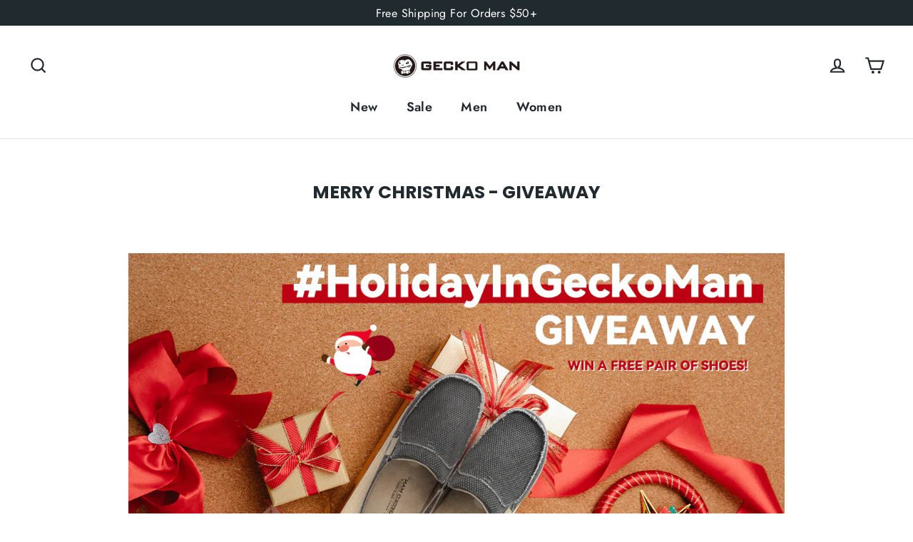

--- FILE ---
content_type: text/html; charset=utf-8
request_url: https://geckoman.com/pages/merry-christmas-giveaway
body_size: 20440
content:
<!doctype html>
<html class="no-js" lang="en" dir="ltr">
<head>
  <meta charset="utf-8">
  <meta http-equiv="X-UA-Compatible" content="IE=edge,chrome=1">
  <meta name="viewport" content="width=device-width,initial-scale=1">
  <meta name="theme-color" content="#212a2f">
  <link rel="canonical" href="https://geckoman.com/pages/merry-christmas-giveaway">
  <link rel="preconnect" href="https://cdn.shopify.com" crossorigin>
  <link rel="preconnect" href="https://fonts.shopifycdn.com" crossorigin>
  <link rel="dns-prefetch" href="https://productreviews.shopifycdn.com">
  <link rel="dns-prefetch" href="https://ajax.googleapis.com">
  <link rel="dns-prefetch" href="https://maps.googleapis.com">
  <link rel="dns-prefetch" href="https://maps.gstatic.com"><link rel="shortcut icon" href="//geckoman.com/cdn/shop/files/lALPBG1Q6n9dkxLMyMzI_128_70ee4b08-f80f-41d4-86fc-6044a1533650_32x32.png?v=1648836322" type="image/png" /><title>MERRY CHRISTMAS - GIVEAWAY
&ndash; GECKOMAN
</title>
<meta name="description" content="🎄MERRY CHRISTMAS🎄  Give the gift of GeckoMan this holiday season! We are giving away 1 pair of GeckoMan shoes to 3 lucky winners. 🎁  The winner will be able to keep all 3 pairs for themselves or gift them to their loved ones. This style features arch support, renowned wide toe box and deep heel cup design, cushioning a"><meta property="og:site_name" content="GECKOMAN">
  <meta property="og:url" content="https://geckoman.com/pages/merry-christmas-giveaway">
  <meta property="og:title" content="MERRY CHRISTMAS - GIVEAWAY">
  <meta property="og:type" content="website">
  <meta property="og:description" content="🎄MERRY CHRISTMAS🎄  Give the gift of GeckoMan this holiday season! We are giving away 1 pair of GeckoMan shoes to 3 lucky winners. 🎁  The winner will be able to keep all 3 pairs for themselves or gift them to their loved ones. This style features arch support, renowned wide toe box and deep heel cup design, cushioning a"><meta property="og:image" content="http://geckoman.com/cdn/shop/files/GECKO-MAN-LOGO_231db78f-7f69-4ed2-8c53-fa808fbd59ac.png?v=1648837748">
    <meta property="og:image:secure_url" content="https://geckoman.com/cdn/shop/files/GECKO-MAN-LOGO_231db78f-7f69-4ed2-8c53-fa808fbd59ac.png?v=1648837748">
    <meta property="og:image:width" content="1200">
    <meta property="og:image:height" content="628"><meta name="twitter:site" content="@">
  <meta name="twitter:card" content="summary_large_image">
  <meta name="twitter:title" content="MERRY CHRISTMAS - GIVEAWAY">
  <meta name="twitter:description" content="🎄MERRY CHRISTMAS🎄  Give the gift of GeckoMan this holiday season! We are giving away 1 pair of GeckoMan shoes to 3 lucky winners. 🎁  The winner will be able to keep all 3 pairs for themselves or gift them to their loved ones. This style features arch support, renowned wide toe box and deep heel cup design, cushioning a">
<style data-shopify>@font-face {
  font-family: Poppins;
  font-weight: 700;
  font-style: normal;
  font-display: swap;
  src: url("//geckoman.com/cdn/fonts/poppins/poppins_n7.56758dcf284489feb014a026f3727f2f20a54626.woff2") format("woff2"),
       url("//geckoman.com/cdn/fonts/poppins/poppins_n7.f34f55d9b3d3205d2cd6f64955ff4b36f0cfd8da.woff") format("woff");
}

  @font-face {
  font-family: Jost;
  font-weight: 400;
  font-style: normal;
  font-display: swap;
  src: url("//geckoman.com/cdn/fonts/jost/jost_n4.d47a1b6347ce4a4c9f437608011273009d91f2b7.woff2") format("woff2"),
       url("//geckoman.com/cdn/fonts/jost/jost_n4.791c46290e672b3f85c3d1c651ef2efa3819eadd.woff") format("woff");
}


  @font-face {
  font-family: Jost;
  font-weight: 600;
  font-style: normal;
  font-display: swap;
  src: url("//geckoman.com/cdn/fonts/jost/jost_n6.ec1178db7a7515114a2d84e3dd680832b7af8b99.woff2") format("woff2"),
       url("//geckoman.com/cdn/fonts/jost/jost_n6.b1178bb6bdd3979fef38e103a3816f6980aeaff9.woff") format("woff");
}

  @font-face {
  font-family: Jost;
  font-weight: 400;
  font-style: italic;
  font-display: swap;
  src: url("//geckoman.com/cdn/fonts/jost/jost_i4.b690098389649750ada222b9763d55796c5283a5.woff2") format("woff2"),
       url("//geckoman.com/cdn/fonts/jost/jost_i4.fd766415a47e50b9e391ae7ec04e2ae25e7e28b0.woff") format("woff");
}

  @font-face {
  font-family: Jost;
  font-weight: 600;
  font-style: italic;
  font-display: swap;
  src: url("//geckoman.com/cdn/fonts/jost/jost_i6.9af7e5f39e3a108c08f24047a4276332d9d7b85e.woff2") format("woff2"),
       url("//geckoman.com/cdn/fonts/jost/jost_i6.2bf310262638f998ed206777ce0b9a3b98b6fe92.woff") format("woff");
}

</style><link href="//geckoman.com/cdn/shop/t/23/assets/theme.css?v=2686227550344150901713246210" rel="stylesheet" type="text/css" media="all" />
<style data-shopify>:root {
    --typeHeaderPrimary: Poppins;
    --typeHeaderFallback: sans-serif;
    --typeHeaderSize: 25px;
    --typeHeaderWeight: 700;
    --typeHeaderLineHeight: 1.2;
    --typeHeaderSpacing: 0.0em;

    --typeBasePrimary:Jost;
    --typeBaseFallback:sans-serif;
    --typeBaseSize: 16px;
    --typeBaseWeight: 400;
    --typeBaseLineHeight: 1.6;
    --typeBaseSpacing: 0.025em;

    --iconWeight: 5px;
    --iconLinecaps: miter;
  }

  
.collection-hero__content:before,
  .hero__image-wrapper:before,
  .hero__media:before {
    background-image: linear-gradient(to bottom, rgba(33, 42, 47, 0.0) 0%, rgba(33, 42, 47, 0.0) 40%, rgba(33, 42, 47, 0.62) 100%);
  }

  .skrim__item-content .skrim__overlay:after {
    background-image: linear-gradient(to bottom, rgba(33, 42, 47, 0.0) 30%, rgba(33, 42, 47, 0.62) 100%);
  }

  .placeholder-content {
    background-image: linear-gradient(100deg, #ffffff 40%, #f7f7f7 63%, #ffffff 79%);
  }</style><script>
    document.documentElement.className = document.documentElement.className.replace('no-js', 'js');

    window.theme = window.theme || {};
    theme.routes = {
      home: "/",
      cart: "/cart.js",
      cartPage: "/cart",
      cartAdd: "/cart/add.js",
      cartChange: "/cart/change.js",
      search: "/search",
      predictiveSearch: "/search/suggest"
    };
    theme.strings = {
      soldOut: "Sold Out",
      unavailable: "Unavailable",
      inStockLabel: "In stock, ready to ship",
      oneStockLabel: "Low stock - [count] item left",
      otherStockLabel: "Low stock - [count] items left",
      willNotShipUntil: "Ready to ship [date]",
      willBeInStockAfter: "Back in stock [date]",
      waitingForStock: "Backordered, shipping soon",
      cartSavings: "You're saving [savings]",
      cartEmpty: "Your cart is currently empty.",
      cartTermsConfirmation: "You must agree with the terms and conditions of sales to check out",
      searchCollections: "Collections",
      searchPages: "Pages",
      searchArticles: "Articles",
      maxQuantity: "You can only have [quantity] of [title] in your cart."
    };
    theme.settings = {
      cartType: "drawer",
      isCustomerTemplate: false,
      moneyFormat: "${{amount}}",
      predictiveSearch: true,
      predictiveSearchType: null,
      quickView: false,
      themeName: 'Motion',
      themeVersion: "10.4.1"
    };
  </script>

  <script>window.performance && window.performance.mark && window.performance.mark('shopify.content_for_header.start');</script><meta id="shopify-digital-wallet" name="shopify-digital-wallet" content="/45049249944/digital_wallets/dialog">
<meta name="shopify-checkout-api-token" content="ece38b0c12d0ae656707a06a4af70327">
<meta id="in-context-paypal-metadata" data-shop-id="45049249944" data-venmo-supported="false" data-environment="production" data-locale="en_US" data-paypal-v4="true" data-currency="USD">
<script async="async" src="/checkouts/internal/preloads.js?locale=en-US"></script>
<script id="shopify-features" type="application/json">{"accessToken":"ece38b0c12d0ae656707a06a4af70327","betas":["rich-media-storefront-analytics"],"domain":"geckoman.com","predictiveSearch":true,"shopId":45049249944,"locale":"en"}</script>
<script>var Shopify = Shopify || {};
Shopify.shop = "595515806.myshopify.com";
Shopify.locale = "en";
Shopify.currency = {"active":"USD","rate":"1.0"};
Shopify.country = "US";
Shopify.theme = {"name":"Updated copy of Motion","id":141403914495,"schema_name":"Motion","schema_version":"10.4.1","theme_store_id":847,"role":"main"};
Shopify.theme.handle = "null";
Shopify.theme.style = {"id":null,"handle":null};
Shopify.cdnHost = "geckoman.com/cdn";
Shopify.routes = Shopify.routes || {};
Shopify.routes.root = "/";</script>
<script type="module">!function(o){(o.Shopify=o.Shopify||{}).modules=!0}(window);</script>
<script>!function(o){function n(){var o=[];function n(){o.push(Array.prototype.slice.apply(arguments))}return n.q=o,n}var t=o.Shopify=o.Shopify||{};t.loadFeatures=n(),t.autoloadFeatures=n()}(window);</script>
<script id="shop-js-analytics" type="application/json">{"pageType":"page"}</script>
<script defer="defer" async type="module" src="//geckoman.com/cdn/shopifycloud/shop-js/modules/v2/client.init-shop-cart-sync_C5BV16lS.en.esm.js"></script>
<script defer="defer" async type="module" src="//geckoman.com/cdn/shopifycloud/shop-js/modules/v2/chunk.common_CygWptCX.esm.js"></script>
<script type="module">
  await import("//geckoman.com/cdn/shopifycloud/shop-js/modules/v2/client.init-shop-cart-sync_C5BV16lS.en.esm.js");
await import("//geckoman.com/cdn/shopifycloud/shop-js/modules/v2/chunk.common_CygWptCX.esm.js");

  window.Shopify.SignInWithShop?.initShopCartSync?.({"fedCMEnabled":true,"windoidEnabled":true});

</script>
<script>(function() {
  var isLoaded = false;
  function asyncLoad() {
    if (isLoaded) return;
    isLoaded = true;
    var urls = ["https:\/\/seo.apps.avada.io\/scripttag\/avada-seo-installed.js?shop=595515806.myshopify.com","https:\/\/static.returngo.ai\/master.returngo.ai\/returngo.min.js?shop=595515806.myshopify.com","https:\/\/omnisnippet1.com\/platforms\/shopify.js?source=scriptTag\u0026v=2025-05-15T12\u0026shop=595515806.myshopify.com"];
    for (var i = 0; i < urls.length; i++) {
      var s = document.createElement('script');
      s.type = 'text/javascript';
      s.async = true;
      s.src = urls[i];
      var x = document.getElementsByTagName('script')[0];
      x.parentNode.insertBefore(s, x);
    }
  };
  if(window.attachEvent) {
    window.attachEvent('onload', asyncLoad);
  } else {
    window.addEventListener('load', asyncLoad, false);
  }
})();</script>
<script id="__st">var __st={"a":45049249944,"offset":-28800,"reqid":"b191aa73-dd65-4b08-826d-adf5a8c9a1f3-1768708541","pageurl":"geckoman.com\/pages\/merry-christmas-giveaway","s":"pages-93583016191","u":"61dab199da6b","p":"page","rtyp":"page","rid":93583016191};</script>
<script>window.ShopifyPaypalV4VisibilityTracking = true;</script>
<script id="form-persister">!function(){'use strict';const t='contact',e='new_comment',n=[[t,t],['blogs',e],['comments',e],[t,'customer']],o='password',r='form_key',c=['recaptcha-v3-token','g-recaptcha-response','h-captcha-response',o],s=()=>{try{return window.sessionStorage}catch{return}},i='__shopify_v',u=t=>t.elements[r],a=function(){const t=[...n].map((([t,e])=>`form[action*='/${t}']:not([data-nocaptcha='true']) input[name='form_type'][value='${e}']`)).join(',');var e;return e=t,()=>e?[...document.querySelectorAll(e)].map((t=>t.form)):[]}();function m(t){const e=u(t);a().includes(t)&&(!e||!e.value)&&function(t){try{if(!s())return;!function(t){const e=s();if(!e)return;const n=u(t);if(!n)return;const o=n.value;o&&e.removeItem(o)}(t);const e=Array.from(Array(32),(()=>Math.random().toString(36)[2])).join('');!function(t,e){u(t)||t.append(Object.assign(document.createElement('input'),{type:'hidden',name:r})),t.elements[r].value=e}(t,e),function(t,e){const n=s();if(!n)return;const r=[...t.querySelectorAll(`input[type='${o}']`)].map((({name:t})=>t)),u=[...c,...r],a={};for(const[o,c]of new FormData(t).entries())u.includes(o)||(a[o]=c);n.setItem(e,JSON.stringify({[i]:1,action:t.action,data:a}))}(t,e)}catch(e){console.error('failed to persist form',e)}}(t)}const f=t=>{if('true'===t.dataset.persistBound)return;const e=function(t,e){const n=function(t){return'function'==typeof t.submit?t.submit:HTMLFormElement.prototype.submit}(t).bind(t);return function(){let t;return()=>{t||(t=!0,(()=>{try{e(),n()}catch(t){(t=>{console.error('form submit failed',t)})(t)}})(),setTimeout((()=>t=!1),250))}}()}(t,(()=>{m(t)}));!function(t,e){if('function'==typeof t.submit&&'function'==typeof e)try{t.submit=e}catch{}}(t,e),t.addEventListener('submit',(t=>{t.preventDefault(),e()})),t.dataset.persistBound='true'};!function(){function t(t){const e=(t=>{const e=t.target;return e instanceof HTMLFormElement?e:e&&e.form})(t);e&&m(e)}document.addEventListener('submit',t),document.addEventListener('DOMContentLoaded',(()=>{const e=a();for(const t of e)f(t);var n;n=document.body,new window.MutationObserver((t=>{for(const e of t)if('childList'===e.type&&e.addedNodes.length)for(const t of e.addedNodes)1===t.nodeType&&'FORM'===t.tagName&&a().includes(t)&&f(t)})).observe(n,{childList:!0,subtree:!0,attributes:!1}),document.removeEventListener('submit',t)}))}()}();</script>
<script integrity="sha256-4kQ18oKyAcykRKYeNunJcIwy7WH5gtpwJnB7kiuLZ1E=" data-source-attribution="shopify.loadfeatures" defer="defer" src="//geckoman.com/cdn/shopifycloud/storefront/assets/storefront/load_feature-a0a9edcb.js" crossorigin="anonymous"></script>
<script data-source-attribution="shopify.dynamic_checkout.dynamic.init">var Shopify=Shopify||{};Shopify.PaymentButton=Shopify.PaymentButton||{isStorefrontPortableWallets:!0,init:function(){window.Shopify.PaymentButton.init=function(){};var t=document.createElement("script");t.src="https://geckoman.com/cdn/shopifycloud/portable-wallets/latest/portable-wallets.en.js",t.type="module",document.head.appendChild(t)}};
</script>
<script data-source-attribution="shopify.dynamic_checkout.buyer_consent">
  function portableWalletsHideBuyerConsent(e){var t=document.getElementById("shopify-buyer-consent"),n=document.getElementById("shopify-subscription-policy-button");t&&n&&(t.classList.add("hidden"),t.setAttribute("aria-hidden","true"),n.removeEventListener("click",e))}function portableWalletsShowBuyerConsent(e){var t=document.getElementById("shopify-buyer-consent"),n=document.getElementById("shopify-subscription-policy-button");t&&n&&(t.classList.remove("hidden"),t.removeAttribute("aria-hidden"),n.addEventListener("click",e))}window.Shopify?.PaymentButton&&(window.Shopify.PaymentButton.hideBuyerConsent=portableWalletsHideBuyerConsent,window.Shopify.PaymentButton.showBuyerConsent=portableWalletsShowBuyerConsent);
</script>
<script data-source-attribution="shopify.dynamic_checkout.cart.bootstrap">document.addEventListener("DOMContentLoaded",(function(){function t(){return document.querySelector("shopify-accelerated-checkout-cart, shopify-accelerated-checkout")}if(t())Shopify.PaymentButton.init();else{new MutationObserver((function(e,n){t()&&(Shopify.PaymentButton.init(),n.disconnect())})).observe(document.body,{childList:!0,subtree:!0})}}));
</script>
<link id="shopify-accelerated-checkout-styles" rel="stylesheet" media="screen" href="https://geckoman.com/cdn/shopifycloud/portable-wallets/latest/accelerated-checkout-backwards-compat.css" crossorigin="anonymous">
<style id="shopify-accelerated-checkout-cart">
        #shopify-buyer-consent {
  margin-top: 1em;
  display: inline-block;
  width: 100%;
}

#shopify-buyer-consent.hidden {
  display: none;
}

#shopify-subscription-policy-button {
  background: none;
  border: none;
  padding: 0;
  text-decoration: underline;
  font-size: inherit;
  cursor: pointer;
}

#shopify-subscription-policy-button::before {
  box-shadow: none;
}

      </style>

<script>window.performance && window.performance.mark && window.performance.mark('shopify.content_for_header.end');</script>

  <script src="//geckoman.com/cdn/shop/t/23/assets/vendor-scripts-v14.js" defer="defer"></script><script src="//geckoman.com/cdn/shop/t/23/assets/theme.js?v=7651693481908912771713246182" defer="defer"></script>
<!--Gem_Page_Header_Script-->
<!-- "snippets/gem-app-header-scripts.liquid" was not rendered, the associated app was uninstalled -->
<!--End_Gem_Page_Header_Script-->

    <link rel="preconnect" href="https://fonts.googleapis.com">
    <link rel="preconnect" href="https://fonts.gstatic.com" crossorigin>
    <link rel="preconnect" href="https://d2ls1pfffhvy22.cloudfront.net">


    

    

    

    
  
<link href="https://monorail-edge.shopifysvc.com" rel="dns-prefetch">
<script>(function(){if ("sendBeacon" in navigator && "performance" in window) {try {var session_token_from_headers = performance.getEntriesByType('navigation')[0].serverTiming.find(x => x.name == '_s').description;} catch {var session_token_from_headers = undefined;}var session_cookie_matches = document.cookie.match(/_shopify_s=([^;]*)/);var session_token_from_cookie = session_cookie_matches && session_cookie_matches.length === 2 ? session_cookie_matches[1] : "";var session_token = session_token_from_headers || session_token_from_cookie || "";function handle_abandonment_event(e) {var entries = performance.getEntries().filter(function(entry) {return /monorail-edge.shopifysvc.com/.test(entry.name);});if (!window.abandonment_tracked && entries.length === 0) {window.abandonment_tracked = true;var currentMs = Date.now();var navigation_start = performance.timing.navigationStart;var payload = {shop_id: 45049249944,url: window.location.href,navigation_start,duration: currentMs - navigation_start,session_token,page_type: "page"};window.navigator.sendBeacon("https://monorail-edge.shopifysvc.com/v1/produce", JSON.stringify({schema_id: "online_store_buyer_site_abandonment/1.1",payload: payload,metadata: {event_created_at_ms: currentMs,event_sent_at_ms: currentMs}}));}}window.addEventListener('pagehide', handle_abandonment_event);}}());</script>
<script id="web-pixels-manager-setup">(function e(e,d,r,n,o){if(void 0===o&&(o={}),!Boolean(null===(a=null===(i=window.Shopify)||void 0===i?void 0:i.analytics)||void 0===a?void 0:a.replayQueue)){var i,a;window.Shopify=window.Shopify||{};var t=window.Shopify;t.analytics=t.analytics||{};var s=t.analytics;s.replayQueue=[],s.publish=function(e,d,r){return s.replayQueue.push([e,d,r]),!0};try{self.performance.mark("wpm:start")}catch(e){}var l=function(){var e={modern:/Edge?\/(1{2}[4-9]|1[2-9]\d|[2-9]\d{2}|\d{4,})\.\d+(\.\d+|)|Firefox\/(1{2}[4-9]|1[2-9]\d|[2-9]\d{2}|\d{4,})\.\d+(\.\d+|)|Chrom(ium|e)\/(9{2}|\d{3,})\.\d+(\.\d+|)|(Maci|X1{2}).+ Version\/(15\.\d+|(1[6-9]|[2-9]\d|\d{3,})\.\d+)([,.]\d+|)( \(\w+\)|)( Mobile\/\w+|) Safari\/|Chrome.+OPR\/(9{2}|\d{3,})\.\d+\.\d+|(CPU[ +]OS|iPhone[ +]OS|CPU[ +]iPhone|CPU IPhone OS|CPU iPad OS)[ +]+(15[._]\d+|(1[6-9]|[2-9]\d|\d{3,})[._]\d+)([._]\d+|)|Android:?[ /-](13[3-9]|1[4-9]\d|[2-9]\d{2}|\d{4,})(\.\d+|)(\.\d+|)|Android.+Firefox\/(13[5-9]|1[4-9]\d|[2-9]\d{2}|\d{4,})\.\d+(\.\d+|)|Android.+Chrom(ium|e)\/(13[3-9]|1[4-9]\d|[2-9]\d{2}|\d{4,})\.\d+(\.\d+|)|SamsungBrowser\/([2-9]\d|\d{3,})\.\d+/,legacy:/Edge?\/(1[6-9]|[2-9]\d|\d{3,})\.\d+(\.\d+|)|Firefox\/(5[4-9]|[6-9]\d|\d{3,})\.\d+(\.\d+|)|Chrom(ium|e)\/(5[1-9]|[6-9]\d|\d{3,})\.\d+(\.\d+|)([\d.]+$|.*Safari\/(?![\d.]+ Edge\/[\d.]+$))|(Maci|X1{2}).+ Version\/(10\.\d+|(1[1-9]|[2-9]\d|\d{3,})\.\d+)([,.]\d+|)( \(\w+\)|)( Mobile\/\w+|) Safari\/|Chrome.+OPR\/(3[89]|[4-9]\d|\d{3,})\.\d+\.\d+|(CPU[ +]OS|iPhone[ +]OS|CPU[ +]iPhone|CPU IPhone OS|CPU iPad OS)[ +]+(10[._]\d+|(1[1-9]|[2-9]\d|\d{3,})[._]\d+)([._]\d+|)|Android:?[ /-](13[3-9]|1[4-9]\d|[2-9]\d{2}|\d{4,})(\.\d+|)(\.\d+|)|Mobile Safari.+OPR\/([89]\d|\d{3,})\.\d+\.\d+|Android.+Firefox\/(13[5-9]|1[4-9]\d|[2-9]\d{2}|\d{4,})\.\d+(\.\d+|)|Android.+Chrom(ium|e)\/(13[3-9]|1[4-9]\d|[2-9]\d{2}|\d{4,})\.\d+(\.\d+|)|Android.+(UC? ?Browser|UCWEB|U3)[ /]?(15\.([5-9]|\d{2,})|(1[6-9]|[2-9]\d|\d{3,})\.\d+)\.\d+|SamsungBrowser\/(5\.\d+|([6-9]|\d{2,})\.\d+)|Android.+MQ{2}Browser\/(14(\.(9|\d{2,})|)|(1[5-9]|[2-9]\d|\d{3,})(\.\d+|))(\.\d+|)|K[Aa][Ii]OS\/(3\.\d+|([4-9]|\d{2,})\.\d+)(\.\d+|)/},d=e.modern,r=e.legacy,n=navigator.userAgent;return n.match(d)?"modern":n.match(r)?"legacy":"unknown"}(),u="modern"===l?"modern":"legacy",c=(null!=n?n:{modern:"",legacy:""})[u],f=function(e){return[e.baseUrl,"/wpm","/b",e.hashVersion,"modern"===e.buildTarget?"m":"l",".js"].join("")}({baseUrl:d,hashVersion:r,buildTarget:u}),m=function(e){var d=e.version,r=e.bundleTarget,n=e.surface,o=e.pageUrl,i=e.monorailEndpoint;return{emit:function(e){var a=e.status,t=e.errorMsg,s=(new Date).getTime(),l=JSON.stringify({metadata:{event_sent_at_ms:s},events:[{schema_id:"web_pixels_manager_load/3.1",payload:{version:d,bundle_target:r,page_url:o,status:a,surface:n,error_msg:t},metadata:{event_created_at_ms:s}}]});if(!i)return console&&console.warn&&console.warn("[Web Pixels Manager] No Monorail endpoint provided, skipping logging."),!1;try{return self.navigator.sendBeacon.bind(self.navigator)(i,l)}catch(e){}var u=new XMLHttpRequest;try{return u.open("POST",i,!0),u.setRequestHeader("Content-Type","text/plain"),u.send(l),!0}catch(e){return console&&console.warn&&console.warn("[Web Pixels Manager] Got an unhandled error while logging to Monorail."),!1}}}}({version:r,bundleTarget:l,surface:e.surface,pageUrl:self.location.href,monorailEndpoint:e.monorailEndpoint});try{o.browserTarget=l,function(e){var d=e.src,r=e.async,n=void 0===r||r,o=e.onload,i=e.onerror,a=e.sri,t=e.scriptDataAttributes,s=void 0===t?{}:t,l=document.createElement("script"),u=document.querySelector("head"),c=document.querySelector("body");if(l.async=n,l.src=d,a&&(l.integrity=a,l.crossOrigin="anonymous"),s)for(var f in s)if(Object.prototype.hasOwnProperty.call(s,f))try{l.dataset[f]=s[f]}catch(e){}if(o&&l.addEventListener("load",o),i&&l.addEventListener("error",i),u)u.appendChild(l);else{if(!c)throw new Error("Did not find a head or body element to append the script");c.appendChild(l)}}({src:f,async:!0,onload:function(){if(!function(){var e,d;return Boolean(null===(d=null===(e=window.Shopify)||void 0===e?void 0:e.analytics)||void 0===d?void 0:d.initialized)}()){var d=window.webPixelsManager.init(e)||void 0;if(d){var r=window.Shopify.analytics;r.replayQueue.forEach((function(e){var r=e[0],n=e[1],o=e[2];d.publishCustomEvent(r,n,o)})),r.replayQueue=[],r.publish=d.publishCustomEvent,r.visitor=d.visitor,r.initialized=!0}}},onerror:function(){return m.emit({status:"failed",errorMsg:"".concat(f," has failed to load")})},sri:function(e){var d=/^sha384-[A-Za-z0-9+/=]+$/;return"string"==typeof e&&d.test(e)}(c)?c:"",scriptDataAttributes:o}),m.emit({status:"loading"})}catch(e){m.emit({status:"failed",errorMsg:(null==e?void 0:e.message)||"Unknown error"})}}})({shopId: 45049249944,storefrontBaseUrl: "https://geckoman.com",extensionsBaseUrl: "https://extensions.shopifycdn.com/cdn/shopifycloud/web-pixels-manager",monorailEndpoint: "https://monorail-edge.shopifysvc.com/unstable/produce_batch",surface: "storefront-renderer",enabledBetaFlags: ["2dca8a86"],webPixelsConfigList: [{"id":"64520447","eventPayloadVersion":"v1","runtimeContext":"LAX","scriptVersion":"1","type":"CUSTOM","privacyPurposes":["MARKETING"],"name":"Meta pixel (migrated)"},{"id":"shopify-app-pixel","configuration":"{}","eventPayloadVersion":"v1","runtimeContext":"STRICT","scriptVersion":"0450","apiClientId":"shopify-pixel","type":"APP","privacyPurposes":["ANALYTICS","MARKETING"]},{"id":"shopify-custom-pixel","eventPayloadVersion":"v1","runtimeContext":"LAX","scriptVersion":"0450","apiClientId":"shopify-pixel","type":"CUSTOM","privacyPurposes":["ANALYTICS","MARKETING"]}],isMerchantRequest: false,initData: {"shop":{"name":"GECKOMAN","paymentSettings":{"currencyCode":"USD"},"myshopifyDomain":"595515806.myshopify.com","countryCode":"CN","storefrontUrl":"https:\/\/geckoman.com"},"customer":null,"cart":null,"checkout":null,"productVariants":[],"purchasingCompany":null},},"https://geckoman.com/cdn","fcfee988w5aeb613cpc8e4bc33m6693e112",{"modern":"","legacy":""},{"shopId":"45049249944","storefrontBaseUrl":"https:\/\/geckoman.com","extensionBaseUrl":"https:\/\/extensions.shopifycdn.com\/cdn\/shopifycloud\/web-pixels-manager","surface":"storefront-renderer","enabledBetaFlags":"[\"2dca8a86\"]","isMerchantRequest":"false","hashVersion":"fcfee988w5aeb613cpc8e4bc33m6693e112","publish":"custom","events":"[[\"page_viewed\",{}]]"});</script><script>
  window.ShopifyAnalytics = window.ShopifyAnalytics || {};
  window.ShopifyAnalytics.meta = window.ShopifyAnalytics.meta || {};
  window.ShopifyAnalytics.meta.currency = 'USD';
  var meta = {"page":{"pageType":"page","resourceType":"page","resourceId":93583016191,"requestId":"b191aa73-dd65-4b08-826d-adf5a8c9a1f3-1768708541"}};
  for (var attr in meta) {
    window.ShopifyAnalytics.meta[attr] = meta[attr];
  }
</script>
<script class="analytics">
  (function () {
    var customDocumentWrite = function(content) {
      var jquery = null;

      if (window.jQuery) {
        jquery = window.jQuery;
      } else if (window.Checkout && window.Checkout.$) {
        jquery = window.Checkout.$;
      }

      if (jquery) {
        jquery('body').append(content);
      }
    };

    var hasLoggedConversion = function(token) {
      if (token) {
        return document.cookie.indexOf('loggedConversion=' + token) !== -1;
      }
      return false;
    }

    var setCookieIfConversion = function(token) {
      if (token) {
        var twoMonthsFromNow = new Date(Date.now());
        twoMonthsFromNow.setMonth(twoMonthsFromNow.getMonth() + 2);

        document.cookie = 'loggedConversion=' + token + '; expires=' + twoMonthsFromNow;
      }
    }

    var trekkie = window.ShopifyAnalytics.lib = window.trekkie = window.trekkie || [];
    if (trekkie.integrations) {
      return;
    }
    trekkie.methods = [
      'identify',
      'page',
      'ready',
      'track',
      'trackForm',
      'trackLink'
    ];
    trekkie.factory = function(method) {
      return function() {
        var args = Array.prototype.slice.call(arguments);
        args.unshift(method);
        trekkie.push(args);
        return trekkie;
      };
    };
    for (var i = 0; i < trekkie.methods.length; i++) {
      var key = trekkie.methods[i];
      trekkie[key] = trekkie.factory(key);
    }
    trekkie.load = function(config) {
      trekkie.config = config || {};
      trekkie.config.initialDocumentCookie = document.cookie;
      var first = document.getElementsByTagName('script')[0];
      var script = document.createElement('script');
      script.type = 'text/javascript';
      script.onerror = function(e) {
        var scriptFallback = document.createElement('script');
        scriptFallback.type = 'text/javascript';
        scriptFallback.onerror = function(error) {
                var Monorail = {
      produce: function produce(monorailDomain, schemaId, payload) {
        var currentMs = new Date().getTime();
        var event = {
          schema_id: schemaId,
          payload: payload,
          metadata: {
            event_created_at_ms: currentMs,
            event_sent_at_ms: currentMs
          }
        };
        return Monorail.sendRequest("https://" + monorailDomain + "/v1/produce", JSON.stringify(event));
      },
      sendRequest: function sendRequest(endpointUrl, payload) {
        // Try the sendBeacon API
        if (window && window.navigator && typeof window.navigator.sendBeacon === 'function' && typeof window.Blob === 'function' && !Monorail.isIos12()) {
          var blobData = new window.Blob([payload], {
            type: 'text/plain'
          });

          if (window.navigator.sendBeacon(endpointUrl, blobData)) {
            return true;
          } // sendBeacon was not successful

        } // XHR beacon

        var xhr = new XMLHttpRequest();

        try {
          xhr.open('POST', endpointUrl);
          xhr.setRequestHeader('Content-Type', 'text/plain');
          xhr.send(payload);
        } catch (e) {
          console.log(e);
        }

        return false;
      },
      isIos12: function isIos12() {
        return window.navigator.userAgent.lastIndexOf('iPhone; CPU iPhone OS 12_') !== -1 || window.navigator.userAgent.lastIndexOf('iPad; CPU OS 12_') !== -1;
      }
    };
    Monorail.produce('monorail-edge.shopifysvc.com',
      'trekkie_storefront_load_errors/1.1',
      {shop_id: 45049249944,
      theme_id: 141403914495,
      app_name: "storefront",
      context_url: window.location.href,
      source_url: "//geckoman.com/cdn/s/trekkie.storefront.cd680fe47e6c39ca5d5df5f0a32d569bc48c0f27.min.js"});

        };
        scriptFallback.async = true;
        scriptFallback.src = '//geckoman.com/cdn/s/trekkie.storefront.cd680fe47e6c39ca5d5df5f0a32d569bc48c0f27.min.js';
        first.parentNode.insertBefore(scriptFallback, first);
      };
      script.async = true;
      script.src = '//geckoman.com/cdn/s/trekkie.storefront.cd680fe47e6c39ca5d5df5f0a32d569bc48c0f27.min.js';
      first.parentNode.insertBefore(script, first);
    };
    trekkie.load(
      {"Trekkie":{"appName":"storefront","development":false,"defaultAttributes":{"shopId":45049249944,"isMerchantRequest":null,"themeId":141403914495,"themeCityHash":"1648206755084120544","contentLanguage":"en","currency":"USD","eventMetadataId":"2b7944f6-7300-4f5b-b2f1-5c9e49ae163b"},"isServerSideCookieWritingEnabled":true,"monorailRegion":"shop_domain","enabledBetaFlags":["65f19447"]},"Session Attribution":{},"S2S":{"facebookCapiEnabled":false,"source":"trekkie-storefront-renderer","apiClientId":580111}}
    );

    var loaded = false;
    trekkie.ready(function() {
      if (loaded) return;
      loaded = true;

      window.ShopifyAnalytics.lib = window.trekkie;

      var originalDocumentWrite = document.write;
      document.write = customDocumentWrite;
      try { window.ShopifyAnalytics.merchantGoogleAnalytics.call(this); } catch(error) {};
      document.write = originalDocumentWrite;

      window.ShopifyAnalytics.lib.page(null,{"pageType":"page","resourceType":"page","resourceId":93583016191,"requestId":"b191aa73-dd65-4b08-826d-adf5a8c9a1f3-1768708541","shopifyEmitted":true});

      var match = window.location.pathname.match(/checkouts\/(.+)\/(thank_you|post_purchase)/)
      var token = match? match[1]: undefined;
      if (!hasLoggedConversion(token)) {
        setCookieIfConversion(token);
        
      }
    });


        var eventsListenerScript = document.createElement('script');
        eventsListenerScript.async = true;
        eventsListenerScript.src = "//geckoman.com/cdn/shopifycloud/storefront/assets/shop_events_listener-3da45d37.js";
        document.getElementsByTagName('head')[0].appendChild(eventsListenerScript);

})();</script>
  <script>
  if (!window.ga || (window.ga && typeof window.ga !== 'function')) {
    window.ga = function ga() {
      (window.ga.q = window.ga.q || []).push(arguments);
      if (window.Shopify && window.Shopify.analytics && typeof window.Shopify.analytics.publish === 'function') {
        window.Shopify.analytics.publish("ga_stub_called", {}, {sendTo: "google_osp_migration"});
      }
      console.error("Shopify's Google Analytics stub called with:", Array.from(arguments), "\nSee https://help.shopify.com/manual/promoting-marketing/pixels/pixel-migration#google for more information.");
    };
    if (window.Shopify && window.Shopify.analytics && typeof window.Shopify.analytics.publish === 'function') {
      window.Shopify.analytics.publish("ga_stub_initialized", {}, {sendTo: "google_osp_migration"});
    }
  }
</script>
<script
  defer
  src="https://geckoman.com/cdn/shopifycloud/perf-kit/shopify-perf-kit-3.0.4.min.js"
  data-application="storefront-renderer"
  data-shop-id="45049249944"
  data-render-region="gcp-us-central1"
  data-page-type="page"
  data-theme-instance-id="141403914495"
  data-theme-name="Motion"
  data-theme-version="10.4.1"
  data-monorail-region="shop_domain"
  data-resource-timing-sampling-rate="10"
  data-shs="true"
  data-shs-beacon="true"
  data-shs-export-with-fetch="true"
  data-shs-logs-sample-rate="1"
  data-shs-beacon-endpoint="https://geckoman.com/api/collect"
></script>
</head>

<body class="template-page" data-transitions="true" data-type_header_capitalize="false" data-type_base_accent_transform="true" data-type_header_accent_transform="true" data-animate_sections="true" data-animate_underlines="true" data-animate_buttons="true" data-animate_images="true" data-animate_page_transition_style="page-slow-fade" data-type_header_text_alignment="true" data-animate_images_style="zoom-fade">

  
    <script type="text/javascript">window.setTimeout(function() { document.body.className += " loaded"; }, 25);</script>
  

  <a class="in-page-link visually-hidden skip-link" href="#MainContent">Skip to content</a>

  <div id="PageContainer" class="page-container">
    <div class="transition-body"><!-- BEGIN sections: header-group -->
<div id="shopify-section-sections--17680496296191__announcement-bar" class="shopify-section shopify-section-group-header-group"><div class="announcement"><span class="announcement__text announcement__text--open" data-text="free-shipping-for-orders-50">
      Free Shipping For Orders $50+
    </span></div>


</div><div id="shopify-section-sections--17680496296191__header" class="shopify-section shopify-section-group-header-group"><div id="NavDrawer" class="drawer drawer--left">
  <div class="drawer__contents">
    <div class="drawer__fixed-header">
      <div class="drawer__header appear-animation appear-delay-2">
        <div class="drawer__title"></div>
        <div class="drawer__close">
          <button type="button" class="drawer__close-button js-drawer-close">
            <svg aria-hidden="true" focusable="false" role="presentation" class="icon icon-close" viewBox="0 0 64 64"><title>icon-X</title><path d="m19 17.61 27.12 27.13m0-27.12L19 44.74"/></svg>
            <span class="icon__fallback-text">Close menu</span>
          </button>
        </div>
      </div>
    </div>
    <div class="drawer__scrollable">
      <ul class="mobile-nav" role="navigation" aria-label="Primary"><li class="mobile-nav__item appear-animation appear-delay-3"><a href="/collections/new-arrivals" class="mobile-nav__link"><b>New</b></a></li><li class="mobile-nav__item appear-animation appear-delay-4"><a href="/collections/sale" class="mobile-nav__link"><b>Sale</b></a></li><li class="mobile-nav__item appear-animation appear-delay-5"><a href="/collections/mens-shoes" class="mobile-nav__link"><b>Men</b></a></li><li class="mobile-nav__item appear-animation appear-delay-6"><a href="/collections/womens-shoes" class="mobile-nav__link"><b>Women</b></a></li><li class="mobile-nav__item appear-animation appear-delay-7">
              <a href="/account/login" class="mobile-nav__link">Log in</a>
            </li><li class="mobile-nav__spacer"></li>
      </ul>

      <ul class="no-bullets social-icons mobile-nav__social"><li>
      <a target="_blank" rel="noopener" href="https://instagram.com/geckoman_usa" title="GECKOMAN on Instagram">
        <svg aria-hidden="true" focusable="false" role="presentation" class="icon icon-instagram" viewBox="0 0 32 32"><title>instagram</title><path fill="#444" d="M16 3.094c4.206 0 4.7.019 6.363.094 1.538.069 2.369.325 2.925.544.738.287 1.262.625 1.813 1.175s.894 1.075 1.175 1.813c.212.556.475 1.387.544 2.925.075 1.662.094 2.156.094 6.363s-.019 4.7-.094 6.363c-.069 1.538-.325 2.369-.544 2.925-.288.738-.625 1.262-1.175 1.813s-1.075.894-1.813 1.175c-.556.212-1.387.475-2.925.544-1.663.075-2.156.094-6.363.094s-4.7-.019-6.363-.094c-1.537-.069-2.369-.325-2.925-.544-.737-.288-1.263-.625-1.813-1.175s-.894-1.075-1.175-1.813c-.212-.556-.475-1.387-.544-2.925-.075-1.663-.094-2.156-.094-6.363s.019-4.7.094-6.363c.069-1.537.325-2.369.544-2.925.287-.737.625-1.263 1.175-1.813s1.075-.894 1.813-1.175c.556-.212 1.388-.475 2.925-.544 1.662-.081 2.156-.094 6.363-.094zm0-2.838c-4.275 0-4.813.019-6.494.094-1.675.075-2.819.344-3.819.731-1.037.4-1.913.944-2.788 1.819S1.486 4.656 1.08 5.688c-.387 1-.656 2.144-.731 3.825-.075 1.675-.094 2.213-.094 6.488s.019 4.813.094 6.494c.075 1.675.344 2.819.731 3.825.4 1.038.944 1.913 1.819 2.788s1.756 1.413 2.788 1.819c1 .387 2.144.656 3.825.731s2.213.094 6.494.094 4.813-.019 6.494-.094c1.675-.075 2.819-.344 3.825-.731 1.038-.4 1.913-.944 2.788-1.819s1.413-1.756 1.819-2.788c.387-1 .656-2.144.731-3.825s.094-2.212.094-6.494-.019-4.813-.094-6.494c-.075-1.675-.344-2.819-.731-3.825-.4-1.038-.944-1.913-1.819-2.788s-1.756-1.413-2.788-1.819c-1-.387-2.144-.656-3.825-.731C20.812.275 20.275.256 16 .256z"/><path fill="#444" d="M16 7.912a8.088 8.088 0 0 0 0 16.175c4.463 0 8.087-3.625 8.087-8.088s-3.625-8.088-8.088-8.088zm0 13.338a5.25 5.25 0 1 1 0-10.5 5.25 5.25 0 1 1 0 10.5zM26.294 7.594a1.887 1.887 0 1 1-3.774.002 1.887 1.887 0 0 1 3.774-.003z"/></svg>
        <span class="icon__fallback-text">Instagram</span>
      </a>
    </li><li>
      <a target="_blank" rel="noopener" href="https://www.facebook.com/GeckomanStore/" title="GECKOMAN on Facebook">
        <svg aria-hidden="true" focusable="false" role="presentation" class="icon icon-facebook" viewBox="0 0 14222 14222"><path d="M14222 7112c0 3549.352-2600.418 6491.344-6000 7024.72V9168h1657l315-2056H8222V5778c0-562 275-1111 1159-1111h897V2917s-814-139-1592-139c-1624 0-2686 984-2686 2767v1567H4194v2056h1806v4968.72C2600.418 13603.344 0 10661.352 0 7112 0 3184.703 3183.703 1 7111 1s7111 3183.703 7111 7111Zm-8222 7025c362 57 733 86 1111 86-377.945 0-749.003-29.485-1111-86.28Zm2222 0v-.28a7107.458 7107.458 0 0 1-167.717 24.267A7407.158 7407.158 0 0 0 8222 14137Zm-167.717 23.987C7745.664 14201.89 7430.797 14223 7111 14223c319.843 0 634.675-21.479 943.283-62.013Z"/></svg>
        <span class="icon__fallback-text">Facebook</span>
      </a>
    </li><li>
      <a target="_blank" rel="noopener" href="https://www.youtube.com/channel/UCcqmmhyy8-LP-LACiuIcD7w" title="GECKOMAN on YouTube">
        <svg aria-hidden="true" focusable="false" role="presentation" class="icon icon-youtube" viewBox="0 0 21 20"><path fill="#444" d="M-.196 15.803q0 1.23.812 2.092t1.977.861h14.946q1.165 0 1.977-.861t.812-2.092V3.909q0-1.23-.82-2.116T17.539.907H2.593q-1.148 0-1.969.886t-.82 2.116v11.894zm7.465-2.149V6.058q0-.115.066-.18.049-.016.082-.016l.082.016 7.153 3.806q.066.066.066.164 0 .066-.066.131l-7.153 3.806q-.033.033-.066.033-.066 0-.098-.033-.066-.066-.066-.131z"/></svg>
        <span class="icon__fallback-text">YouTube</span>
      </a>
    </li></ul>

    </div>
  </div>
</div>

  <div id="CartDrawer" class="drawer drawer--right">
    <form id="CartDrawerForm" action="/cart" method="post" novalidate class="drawer__contents" data-location="cart-drawer">
      <div class="drawer__fixed-header">
        <div class="drawer__header appear-animation appear-delay-1">
          <div class="drawer__title">Cart</div>
          <div class="drawer__close">
            <button type="button" class="drawer__close-button js-drawer-close">
              <svg aria-hidden="true" focusable="false" role="presentation" class="icon icon-close" viewBox="0 0 64 64"><title>icon-X</title><path d="m19 17.61 27.12 27.13m0-27.12L19 44.74"/></svg>
              <span class="icon__fallback-text">Close cart</span>
            </button>
          </div>
        </div>
      </div>

      <div class="drawer__inner">
        <div class="drawer__scrollable">
          <div data-products class="appear-animation appear-delay-2"></div>

          
        </div>

        <div class="drawer__footer appear-animation appear-delay-4">
          <div data-discounts>
            
          </div>

          <div class="cart__item-sub cart__item-row">
            <div class="cart__subtotal">Subtotal</div>
            <div data-subtotal>$0.00</div>
          </div>

          <div class="cart__item-row cart__savings text-center hide" data-savings></div>

          <div class="cart__item-row text-center ajaxcart__note">
            <small>
              Shipping, taxes, and discount codes calculated at checkout.<br />
            </small>
          </div>

          

          <div class="cart__checkout-wrapper">
            <button type="submit" name="checkout" data-terms-required="false" class="btn cart__checkout">
              Check out
            </button>

            
          </div>
        </div>
      </div>

      <div class="drawer__cart-empty appear-animation appear-delay-2">
        <div class="drawer__scrollable">
          Your cart is currently empty.
        </div>
      </div>
    </form>
  </div>

<style data-shopify>.site-nav__link,
  .site-nav__dropdown-link {
    font-size: 18px;
  }.site-header {
      border-bottom: 1px solid;
      border-bottom-color: #e8e8e1;
    }</style><div data-section-id="sections--17680496296191__header" data-section-type="header">
  <div id="HeaderWrapper" class="header-wrapper">
    <header
      id="SiteHeader"
      class="site-header"
      data-sticky="true"
      data-overlay="false">
      <div class="page-width">
        <div
          class="header-layout header-layout--center"
          data-logo-align="center"><div class="header-item header-item--left header-item--navigation" role="navigation" aria-label="Primary"><div class="site-nav medium-down--hide">
                    <a href="/search" class="site-nav__link site-nav__link--icon js-search-header js-no-transition">
                      <svg aria-hidden="true" focusable="false" role="presentation" class="icon icon-search" viewBox="0 0 64 64"><title>icon-search</title><path d="M47.16 28.58A18.58 18.58 0 1 1 28.58 10a18.58 18.58 0 0 1 18.58 18.58ZM54 54 41.94 42"/></svg>
                      <span class="icon__fallback-text">Search</span>
                    </a>
                  </div><div class="site-nav large-up--hide">
                <button
                  type="button"
                  class="site-nav__link site-nav__link--icon js-drawer-open-nav"
                  aria-controls="NavDrawer">
                  <svg aria-hidden="true" focusable="false" role="presentation" class="icon icon-hamburger" viewBox="0 0 64 64"><title>icon-hamburger</title><path d="M7 15h51M7 32h43M7 49h51"/></svg>
                  <span class="icon__fallback-text">Site navigation</span>
                </button>
              </div>
            </div><div class="header-item header-item--logo"><style data-shopify>.header-item--logo,
  .header-layout--left-center .header-item--logo,
  .header-layout--left-center .header-item--icons {
    -webkit-box-flex: 0 1 200px;
    -ms-flex: 0 1 200px;
    flex: 0 1 200px;
  }

  @media only screen and (min-width: 769px) {
    .header-item--logo,
    .header-layout--left-center .header-item--logo,
    .header-layout--left-center .header-item--icons {
      -webkit-box-flex: 0 0 200px;
      -ms-flex: 0 0 200px;
      flex: 0 0 200px;
    }
  }

  .site-header__logo a {
    max-width: 200px;
  }
  .is-light .site-header__logo .logo--inverted {
    max-width: 200px;
  }
  @media only screen and (min-width: 769px) {
    .site-header__logo a {
      max-width: 200px;
    }

    .is-light .site-header__logo .logo--inverted {
      max-width: 200px;
    }
  }</style><div id="LogoContainer" class="h1 site-header__logo" itemscope itemtype="http://schema.org/Organization">
  <a
    href="/"
    itemprop="url"
    class="site-header__logo-link logo--has-inverted"
    style="padding-top: 21.811460258780038%">

    





<image-element data-aos="image-fade-in" data-aos-offset="150">


  
<img src="//geckoman.com/cdn/shop/files/GECKO-MAN-LOGO_231db78f-7f69-4ed2-8c53-fa808fbd59ac.png?v=1648837748&amp;width=400" alt="" srcset="//geckoman.com/cdn/shop/files/GECKO-MAN-LOGO_231db78f-7f69-4ed2-8c53-fa808fbd59ac.png?v=1648837748&amp;width=200 200w, //geckoman.com/cdn/shop/files/GECKO-MAN-LOGO_231db78f-7f69-4ed2-8c53-fa808fbd59ac.png?v=1648837748&amp;width=400 400w" width="200" height="43.622920517560075" loading="eager" class="small--hide image-element" sizes="200px" itemprop="logo">
  


</image-element>




<image-element data-aos="image-fade-in" data-aos-offset="150">


  
<img src="//geckoman.com/cdn/shop/files/GECKO-MAN-LOGO_231db78f-7f69-4ed2-8c53-fa808fbd59ac.png?v=1648837748&amp;width=400" alt="" srcset="//geckoman.com/cdn/shop/files/GECKO-MAN-LOGO_231db78f-7f69-4ed2-8c53-fa808fbd59ac.png?v=1648837748&amp;width=200 200w, //geckoman.com/cdn/shop/files/GECKO-MAN-LOGO_231db78f-7f69-4ed2-8c53-fa808fbd59ac.png?v=1648837748&amp;width=400 400w" width="200" height="43.622920517560075" loading="eager" class="medium-up--hide image-element" sizes="200px">
  


</image-element>
</a><a
      href="/"
      itemprop="url"
      class="site-header__logo-link logo--inverted"
      style="padding-top: 21.811460258780038%">

      





<image-element data-aos="image-fade-in" data-aos-offset="150">


  
<img src="//geckoman.com/cdn/shop/files/logo.webp?v=1648830576&amp;width=400" alt="" srcset="//geckoman.com/cdn/shop/files/logo.webp?v=1648830576&amp;width=200 200w, //geckoman.com/cdn/shop/files/logo.webp?v=1648830576&amp;width=400 400w" width="200" height="36.496350364963504" loading="eager" class="small--hide image-element" sizes="200px" itemprop="logo">
  


</image-element>




<image-element data-aos="image-fade-in" data-aos-offset="150">


  
<img src="//geckoman.com/cdn/shop/files/logo.webp?v=1648830576&amp;width=400" alt="" srcset="//geckoman.com/cdn/shop/files/logo.webp?v=1648830576&amp;width=200 200w, //geckoman.com/cdn/shop/files/logo.webp?v=1648830576&amp;width=400 400w" width="200" height="36.496350364963504" loading="eager" class="medium-up--hide image-element" sizes="200px">
  


</image-element>
</a></div></div><div class="header-item header-item--icons"><div class="site-nav site-nav--icons">
  <div class="site-nav__icons">
    
      <a class="site-nav__link site-nav__link--icon medium-down--hide" href="/account">
        <svg aria-hidden="true" focusable="false" role="presentation" class="icon icon-user" viewBox="0 0 64 64"><title>account</title><path d="M35 39.84v-2.53c3.3-1.91 6-6.66 6-11.41 0-7.63 0-13.82-9-13.82s-9 6.19-9 13.82c0 4.75 2.7 9.51 6 11.41v2.53c-10.18.85-18 6-18 12.16h42c0-6.19-7.82-11.31-18-12.16Z"/></svg>
        <span class="icon__fallback-text">
          
            Log in
          
        </span>
      </a>
    

    
      <a href="/search" class="site-nav__link site-nav__link--icon js-search-header js-no-transition large-up--hide">
        <svg aria-hidden="true" focusable="false" role="presentation" class="icon icon-search" viewBox="0 0 64 64"><title>icon-search</title><path d="M47.16 28.58A18.58 18.58 0 1 1 28.58 10a18.58 18.58 0 0 1 18.58 18.58ZM54 54 41.94 42"/></svg>
        <span class="icon__fallback-text">Search</span>
      </a>
    

    

    <a href="/cart" class="site-nav__link site-nav__link--icon js-drawer-open-cart js-no-transition" aria-controls="CartDrawer" data-icon="cart">
      <span class="cart-link"><svg aria-hidden="true" focusable="false" role="presentation" class="icon icon-cart" viewBox="0 0 64 64"><title>icon-cart</title><path d="M14 17.44h46.79l-7.94 25.61H20.96l-9.65-35.1H3"/><circle cx="27" cy="53" r="2"/><circle cx="47" cy="53" r="2"/></svg><span class="icon__fallback-text">Cart</span>
        <span class="cart-link__bubble"></span>
      </span>
    </a>
  </div>
</div>
</div>
        </div><div class="text-center" role="navigation" aria-label="Primary"><ul
  class="site-nav site-navigation medium-down--hide"
><li class="site-nav__item site-nav__expanded-item">

      
        <a
          href="/collections/new-arrivals"
          class="site-nav__link"
        >
          <b>New</b>
</a>
      

    </li><li class="site-nav__item site-nav__expanded-item">

      
        <a
          href="/collections/sale"
          class="site-nav__link"
        >
          <b>Sale</b>
</a>
      

    </li><li class="site-nav__item site-nav__expanded-item">

      
        <a
          href="/collections/mens-shoes"
          class="site-nav__link"
        >
          <b>Men</b>
</a>
      

    </li><li class="site-nav__item site-nav__expanded-item">

      
        <a
          href="/collections/womens-shoes"
          class="site-nav__link"
        >
          <b>Women</b>
</a>
      

    </li></ul>
</div></div>
      <div class="site-header__search-container">
        <div class="site-header__search">
          <div class="page-width">
            <predictive-search data-context="header" data-enabled="true" data-dark="false">
  <div class="predictive__screen" data-screen></div>
  <form action="/search" method="get" role="search">
    <label for="Search" class="hidden-label">Search</label>
    <div class="search__input-wrap">
      <input
        class="search__input"
        id="Search"
        type="search"
        name="q"
        value=""
        role="combobox"
        aria-expanded="false"
        aria-owns="predictive-search-results"
        aria-controls="predictive-search-results"
        aria-haspopup="listbox"
        aria-autocomplete="list"
        autocorrect="off"
        autocomplete="off"
        autocapitalize="off"
        spellcheck="false"
        placeholder="Search"
        tabindex="0"
      >
      <input name="options[prefix]" type="hidden" value="last">
      <button class="btn--search" type="submit">
        <svg aria-hidden="true" focusable="false" role="presentation" class="icon icon-search" viewBox="0 0 64 64"><defs><style>.cls-1{fill:none;stroke:#000;stroke-miterlimit:10;stroke-width:2px}</style></defs><path class="cls-1" d="M47.16 28.58A18.58 18.58 0 1 1 28.58 10a18.58 18.58 0 0 1 18.58 18.58zM54 54L41.94 42"/></svg>
        <span class="icon__fallback-text">Search</span>
      </button>
    </div>

    <button class="btn--close-search">
      <svg aria-hidden="true" focusable="false" role="presentation" class="icon icon-close" viewBox="0 0 64 64"><defs><style>.cls-1{fill:none;stroke:#000;stroke-miterlimit:10;stroke-width:2px}</style></defs><path class="cls-1" d="M19 17.61l27.12 27.13m0-27.13L19 44.74"/></svg>
    </button>
    <div id="predictive-search" class="search__results" tabindex="-1"></div>
  </form>
</predictive-search>

          </div>
        </div>
      </div>
    </header>
  </div>
</div>
</div>
<!-- END sections: header-group --><!-- BEGIN sections: popup-group -->

<!-- END sections: popup-group --><main class="main-content" id="MainContent">
        <section id="shopify-section-template--17680495968511__main" class="shopify-section"><div class="page-width page-width--narrow page-content">
  <header class="section-header">
    <h1 class="section-header__title">
      MERRY CHRISTMAS - GIVEAWAY
    </h1>
  </header>

  <div class="rte rte--nomargin">
    
<!--Gem_Page_Main_Editor--><div class="clearfix"></div><div class="gryffeditor">
<div data-label="Row" data-key="row" data-atomgroup="row" id="r-1639985671334" class="gf_row gf_row-gap-0" data-icon="gpicon-row" data-id="1639985671334" data-extraclass="" data-row-gap="0px" style=""><div class="gf_column gf_col-lg-12 gf_col-md-12 gf_col-sm-12 gf_col-xs-12" id="c-1639985671276" data-id="1639985671276"><div data-label="Image" data-key="image" data-atomgroup="element" id="e-1639985681874" class="element-wrap" data-icon="gpicon-image" data-ver="1.0" data-id="1639985681874" style="" data-resolution="3000x3000"><div class="elm gf-elm-center gf_elm-left-xs gf-elm-center-lg gf-elm-center-md gf-elm-center-sm gf-elm-center-xs" data-exc=""><img src="https://ucarecdn.com/5c581b7c-528c-4a9d-a115-5f6a3e462384/-/format/auto/-/preview/3000x3000/-/quality/lighter/giveaway-12%E6%9C%88%E6%B4%BB%E5%8A%A8%E4%B8%BB%E5%9B%BE.jpg" alt="" class="gf_image" data-gemlang="en" width="1280" height="600" data-width="100%" data-height="auto" title="" natural-width="1280" natural-height="600"></div></div></div></div>
<!--gfsplit--><div data-label="Row" data-key="row" id="r-1631090848118" class="gf_row" data-icon="gpicon-row" data-id="1631090848118" style=""><div class="gf_column gf_col-lg-12 gf_col-md-12 gf_col-sm-12 gf_col-xs-12" id="c-1631090848180" data-id="1631090848180"><div data-label="Text Block" data-key="text-block" id="e-1631090857197" class="element-wrap" data-icon="gpicon-textblock" data-ver="1" data-id="1631090857197" style=""><div class="elm text-edit gf-elm-left gf-elm-center-md gf-elm-center-lg gf-elm-center-sm gf-elm-center-xs" data-gemlang="en" data-exc=""><p><b>🎄MERRY CHRISTMAS🎄 </b></p></div></div></div></div>
<!--gfsplit--><div data-label="Row" data-key="row" id="r-1631091015656" class="gf_row" data-icon="gpicon-row" data-id="1631091015656" data-extraclass=""><div class="gf_column gf_col-lg-12 gf_col-md-12 gf_col-sm-12 gf_col-xs-12" id="c-1631091015646" data-id="1631091015646"><div data-label="Text Block" data-key="text-block" id="e-1631091027377" class="element-wrap" data-icon="gpicon-textblock" data-ver="1" data-id="1631091027377"><div class="elm text-edit gf-elm-center gf-elm-center-lg gf-elm-center-md gf-elm-center-sm gf-elm-center-xs" data-gemlang="en" data-exc="">
<p style='box-sizing: border-box; font-family: -apple-system, BlinkMacSystemFont, "Segoe UI", Roboto, Ubuntu, "Helvetica Neue", sans-serif, "Apple Color Emoji", "Segoe UI Emoji", "Segoe UI Symbol"; letter-spacing: var(--typeBaseSpacing); line-height: inherit !important; font-size: 23px; -webkit-font-smoothing: antialiased; text-size-adjust: 100%; text-rendering: optimizespeed; margin: 0px !important; text-align: inherit!important; color: rgb(28, 29, 29); padding: 0px !important; font-style: normal; font-variant-ligatures: normal; font-variant-caps: normal; font-weight: 400; orphans: 2; text-indent: 0px; text-transform: none; white-space: normal; widows: 2; word-spacing: 0px; -webkit-text-stroke-width: 0px; background-color: rgb(255, 255, 255); text-decoration-thickness: initial; text-decoration-style: initial; text-decoration-color: initial;'>Give the gift of GeckoMan this holiday season! We are giving away 1 pair of GeckoMan shoes to 3 lucky winners. 🎁 </p>
<p style='box-sizing: border-box; font-family: -apple-system, BlinkMacSystemFont, "Segoe UI", Roboto, Ubuntu, "Helvetica Neue", sans-serif, "Apple Color Emoji", "Segoe UI Emoji", "Segoe UI Symbol"; letter-spacing: var(--typeBaseSpacing); line-height: inherit !important; font-size: 23px; -webkit-font-smoothing: antialiased; text-size-adjust: 100%; text-rendering: optimizespeed; margin: 0px !important; text-align: inherit!important; color: rgb(28, 29, 29); padding: 0px !important; font-style: normal; font-variant-ligatures: normal; font-variant-caps: normal; font-weight: 400; orphans: 2; text-indent: 0px; text-transform: none; white-space: normal; widows: 2; word-spacing: 0px; -webkit-text-stroke-width: 0px; background-color: rgb(255, 255, 255); text-decoration-thickness: initial; text-decoration-style: initial; text-decoration-color: initial;'><br></p>
<p style='box-sizing: border-box; font-family: -apple-system, BlinkMacSystemFont, "Segoe UI", Roboto, Ubuntu, "Helvetica Neue", sans-serif, "Apple Color Emoji", "Segoe UI Emoji", "Segoe UI Symbol"; letter-spacing: var(--typeBaseSpacing); line-height: inherit !important; font-size: 23px; -webkit-font-smoothing: antialiased; text-size-adjust: 100%; text-rendering: optimizespeed; margin: 0px !important; text-align: inherit!important; color: rgb(28, 29, 29); padding: 0px !important; font-style: normal; font-variant-ligatures: normal; font-variant-caps: normal; font-weight: 400; orphans: 2; text-indent: 0px; text-transform: none; white-space: normal; widows: 2; word-spacing: 0px; -webkit-text-stroke-width: 0px; background-color: rgb(255, 255, 255); text-decoration-thickness: initial; text-decoration-style: initial; text-decoration-color: initial;'>The winner will be able to keep all 3 pairs for themselves or gift them to their loved ones. This style features arch support, renowned wide toe box and deep heel cup design, cushioning and non-slip rubber out-soles for the perfect fit! </p>
<p style='box-sizing: border-box; font-family: -apple-system, BlinkMacSystemFont, "Segoe UI", Roboto, Ubuntu, "Helvetica Neue", sans-serif, "Apple Color Emoji", "Segoe UI Emoji", "Segoe UI Symbol"; letter-spacing: var(--typeBaseSpacing); line-height: inherit !important; font-size: 23px; -webkit-font-smoothing: antialiased; text-size-adjust: 100%; text-rendering: optimizespeed; margin: 0px !important; text-align: inherit!important; color: rgb(28, 29, 29); padding: 0px !important; font-style: normal; font-variant-ligatures: normal; font-variant-caps: normal; font-weight: 400; orphans: 2; text-indent: 0px; text-transform: none; white-space: normal; widows: 2; word-spacing: 0px; -webkit-text-stroke-width: 0px; background-color: rgb(255, 255, 255); text-decoration-thickness: initial; text-decoration-style: initial; text-decoration-color: initial;'><strong style="box-sizing: border-box; font-weight: 700; color: inherit; font-family: inherit; font-size: inherit; letter-spacing: var(--typeBaseSpacing); text-align: inherit; background-color: var(--colorBody);"><br style="box-sizing: border-box;"></strong></p>
<p style='box-sizing: border-box; font-family: -apple-system, BlinkMacSystemFont, "Segoe UI", Roboto, Ubuntu, "Helvetica Neue", sans-serif, "Apple Color Emoji", "Segoe UI Emoji", "Segoe UI Symbol"; letter-spacing: var(--typeBaseSpacing); line-height: inherit !important; font-size: 23px; -webkit-font-smoothing: antialiased; text-size-adjust: 100%; text-rendering: optimizespeed; margin: 0px !important; text-align: inherit!important; color: rgb(28, 29, 29); padding: 0px !important; font-style: normal; font-variant-ligatures: normal; font-variant-caps: normal; font-weight: 400; orphans: 2; text-indent: 0px; text-transform: none; white-space: normal; widows: 2; word-spacing: 0px; -webkit-text-stroke-width: 0px; background-color: rgb(255, 255, 255); text-decoration-thickness: initial; text-decoration-style: initial; text-decoration-color: initial;'><strong style="box-sizing: border-box; font-weight: 700; color: inherit; font-family: inherit; font-size: inherit; letter-spacing: var(--typeBaseSpacing); text-align: inherit; background-color: var(--colorBody);">TO ENTER SIMPLY❄️ :</strong></p>
<p style='box-sizing: border-box; font-family: -apple-system, BlinkMacSystemFont, "Segoe UI", Roboto, Ubuntu, "Helvetica Neue", sans-serif, "Apple Color Emoji", "Segoe UI Emoji", "Segoe UI Symbol"; letter-spacing: var(--typeBaseSpacing); line-height: inherit !important; font-size: 23px; -webkit-font-smoothing: antialiased; text-size-adjust: 100%; text-rendering: optimizespeed; margin: 0px !important; text-align: inherit!important; color: rgb(28, 29, 29); padding: 0px !important; font-style: normal; font-variant-ligatures: normal; font-variant-caps: normal; font-weight: 400; orphans: 2; text-indent: 0px; text-transform: none; white-space: normal; widows: 2; word-spacing: 0px; -webkit-text-stroke-width: 0px; background-color: rgb(255, 255, 255); text-decoration-thickness: initial; text-decoration-style: initial; text-decoration-color: initial;'></p>
<p style='box-sizing: border-box; font-family: -apple-system, BlinkMacSystemFont, "Segoe UI", Roboto, Ubuntu, "Helvetica Neue", sans-serif, "Apple Color Emoji", "Segoe UI Emoji", "Segoe UI Symbol"; letter-spacing: var(--typeBaseSpacing); line-height: inherit !important; font-size: 23px; -webkit-font-smoothing: antialiased; text-size-adjust: 100%; text-rendering: optimizespeed; margin: 0px !important; text-align: inherit!important; color: rgb(28, 29, 29); padding: 0px !important; font-style: normal; font-variant-ligatures: normal; font-variant-caps: normal; font-weight: 400; orphans: 2; text-indent: 0px; text-transform: none; white-space: normal; widows: 2; word-spacing: 0px; -webkit-text-stroke-width: 0px; background-color: rgb(255, 255, 255); text-decoration-thickness: initial; text-decoration-style: initial; text-decoration-color: initial;'></p>
<p style='box-sizing: border-box; font-family: -apple-system, BlinkMacSystemFont, "Segoe UI", Roboto, Ubuntu, "Helvetica Neue", sans-serif, "Apple Color Emoji", "Segoe UI Emoji", "Segoe UI Symbol"; letter-spacing: var(--typeBaseSpacing); line-height: inherit !important; font-size: 23px; -webkit-font-smoothing: antialiased; text-size-adjust: 100%; text-rendering: optimizespeed; margin: 0px !important; text-align: inherit!important; color: rgb(28, 29, 29); padding: 0px !important; font-style: normal; font-variant-ligatures: normal; font-variant-caps: normal; font-weight: 400; orphans: 2; text-indent: 0px; text-transform: none; white-space: normal; widows: 2; word-spacing: 0px; -webkit-text-stroke-width: 0px; background-color: rgb(255, 255, 255); text-decoration-thickness: initial; text-decoration-style: initial; text-decoration-color: initial;'></p>
<p style='box-sizing: border-box; font-family: -apple-system, BlinkMacSystemFont, "Segoe UI", Roboto, Ubuntu, "Helvetica Neue", sans-serif, "Apple Color Emoji", "Segoe UI Emoji", "Segoe UI Symbol"; letter-spacing: var(--typeBaseSpacing); line-height: inherit !important; font-size: 23px; -webkit-font-smoothing: antialiased; text-size-adjust: 100%; text-rendering: optimizespeed; margin: 0px !important; text-align: inherit!important; color: rgb(28, 29, 29); padding: 0px !important; font-style: normal; font-variant-ligatures: normal; font-variant-caps: normal; font-weight: 400; orphans: 2; text-indent: 0px; text-transform: none; white-space: normal; widows: 2; word-spacing: 0px; -webkit-text-stroke-width: 0px; background-color: rgb(255, 255, 255); text-decoration-thickness: initial; text-decoration-style: initial; text-decoration-color: initial;'></p>
<p style='box-sizing: border-box; font-family: -apple-system, BlinkMacSystemFont, "Segoe UI", Roboto, Ubuntu, "Helvetica Neue", sans-serif, "Apple Color Emoji", "Segoe UI Emoji", "Segoe UI Symbol"; letter-spacing: var(--typeBaseSpacing); line-height: inherit !important; font-size: 23px; -webkit-font-smoothing: antialiased; text-size-adjust: 100%; text-rendering: optimizespeed; margin: 0px !important; text-align: inherit!important; color: rgb(28, 29, 29); padding: 0px !important; font-style: normal; font-variant-ligatures: normal; font-variant-caps: normal; font-weight: 400; orphans: 2; text-indent: 0px; text-transform: none; white-space: normal; widows: 2; word-spacing: 0px; -webkit-text-stroke-width: 0px; background-color: rgb(255, 255, 255); text-decoration-thickness: initial; text-decoration-style: initial; text-decoration-color: initial;'></p>
<p style='box-sizing: border-box; font-family: -apple-system, BlinkMacSystemFont, "Segoe UI", Roboto, Ubuntu, "Helvetica Neue", sans-serif, "Apple Color Emoji", "Segoe UI Emoji", "Segoe UI Symbol"; letter-spacing: var(--typeBaseSpacing); line-height: inherit !important; font-size: 23px; -webkit-font-smoothing: antialiased; text-size-adjust: 100%; text-rendering: optimizespeed; margin: 0px !important; text-align: inherit!important; color: rgb(28, 29, 29); padding: 0px !important; font-style: normal; font-variant-ligatures: normal; font-variant-caps: normal; font-weight: 400; orphans: 2; text-indent: 0px; text-transform: none; white-space: normal; widows: 2; word-spacing: 0px; -webkit-text-stroke-width: 0px; background-color: rgb(255, 255, 255); text-decoration-thickness: initial; text-decoration-style: initial; text-decoration-color: initial;'></p>
<p style='box-sizing: border-box; font-family: -apple-system, BlinkMacSystemFont, "Segoe UI", Roboto, Ubuntu, "Helvetica Neue", sans-serif, "Apple Color Emoji", "Segoe UI Emoji", "Segoe UI Symbol"; letter-spacing: var(--typeBaseSpacing); line-height: inherit !important; font-size: 23px; -webkit-font-smoothing: antialiased; text-size-adjust: 100%; text-rendering: optimizespeed; margin: 0px !important; text-align: inherit!important; color: rgb(28, 29, 29); padding: 0px !important; font-style: normal; font-variant-ligatures: normal; font-variant-caps: normal; font-weight: 400; orphans: 2; text-indent: 0px; text-transform: none; white-space: normal; widows: 2; word-spacing: 0px; -webkit-text-stroke-width: 0px; background-color: rgb(255, 255, 255); text-decoration-thickness: initial; text-decoration-style: initial; text-decoration-color: initial;'></p>
<p style='box-sizing: border-box; font-family: -apple-system, BlinkMacSystemFont, "Segoe UI", Roboto, Ubuntu, "Helvetica Neue", sans-serif, "Apple Color Emoji", "Segoe UI Emoji", "Segoe UI Symbol"; letter-spacing: var(--typeBaseSpacing); line-height: inherit !important; font-size: 23px; -webkit-font-smoothing: antialiased; text-size-adjust: 100%; text-rendering: optimizespeed; margin: 0px !important; text-align: inherit!important; color: rgb(28, 29, 29); padding: 0px !important; font-style: normal; font-variant-ligatures: normal; font-variant-caps: normal; font-weight: 400; orphans: 2; text-indent: 0px; text-transform: none; white-space: normal; widows: 2; word-spacing: 0px; -webkit-text-stroke-width: 0px; background-color: rgb(255, 255, 255); text-decoration-thickness: initial; text-decoration-style: initial; text-decoration-color: initial;'></p>
<p style='box-sizing: border-box; font-family: -apple-system, BlinkMacSystemFont, "Segoe UI", Roboto, Ubuntu, "Helvetica Neue", sans-serif, "Apple Color Emoji", "Segoe UI Emoji", "Segoe UI Symbol"; letter-spacing: var(--typeBaseSpacing); line-height: inherit !important; font-size: 23px; -webkit-font-smoothing: antialiased; text-size-adjust: 100%; text-rendering: optimizespeed; margin: 0px !important; text-align: inherit!important; color: rgb(28, 29, 29); padding: 0px !important; font-style: normal; font-variant-ligatures: normal; font-variant-caps: normal; font-weight: 400; orphans: 2; text-indent: 0px; text-transform: none; white-space: normal; widows: 2; word-spacing: 0px; -webkit-text-stroke-width: 0px; background-color: rgb(255, 255, 255); text-decoration-thickness: initial; text-decoration-style: initial; text-decoration-color: initial;'></p>
<p style='box-sizing: border-box; font-family: -apple-system, BlinkMacSystemFont, "Segoe UI", Roboto, Ubuntu, "Helvetica Neue", sans-serif, "Apple Color Emoji", "Segoe UI Emoji", "Segoe UI Symbol"; letter-spacing: var(--typeBaseSpacing); line-height: inherit !important; font-size: 23px; -webkit-font-smoothing: antialiased; text-size-adjust: 100%; text-rendering: optimizespeed; margin: 0px !important; text-align: inherit!important; color: rgb(28, 29, 29); padding: 0px !important; font-style: normal; font-variant-ligatures: normal; font-variant-caps: normal; font-weight: 400; orphans: 2; text-indent: 0px; text-transform: none; white-space: normal; widows: 2; word-spacing: 0px; -webkit-text-stroke-width: 0px; background-color: rgb(255, 255, 255); text-decoration-thickness: initial; text-decoration-style: initial; text-decoration-color: initial;'></p>
<p style='box-sizing: border-box; font-family: -apple-system, BlinkMacSystemFont, "Segoe UI", Roboto, Ubuntu, "Helvetica Neue", sans-serif, "Apple Color Emoji", "Segoe UI Emoji", "Segoe UI Symbol"; letter-spacing: var(--typeBaseSpacing); line-height: inherit !important; font-size: 23px; -webkit-font-smoothing: antialiased; text-size-adjust: 100%; text-rendering: optimizespeed; margin: 0px !important; text-align: inherit!important; color: rgb(28, 29, 29); padding: 0px !important; font-style: normal; font-variant-ligatures: normal; font-variant-caps: normal; font-weight: 400; orphans: 2; text-indent: 0px; text-transform: none; white-space: normal; widows: 2; word-spacing: 0px; -webkit-text-stroke-width: 0px; background-color: rgb(255, 255, 255); text-decoration-thickness: initial; text-decoration-style: initial; text-decoration-color: initial;'></p>
<p style='box-sizing: border-box; font-family: -apple-system, BlinkMacSystemFont, "Segoe UI", Roboto, Ubuntu, "Helvetica Neue", sans-serif, "Apple Color Emoji", "Segoe UI Emoji", "Segoe UI Symbol"; letter-spacing: var(--typeBaseSpacing); line-height: inherit !important; font-size: 23px; -webkit-font-smoothing: antialiased; text-size-adjust: 100%; text-rendering: optimizespeed; margin: 0px !important; text-align: inherit!important; color: rgb(28, 29, 29); padding: 0px !important; font-style: normal; font-variant-ligatures: normal; font-variant-caps: normal; font-weight: 400; orphans: 2; text-indent: 0px; text-transform: none; white-space: normal; widows: 2; word-spacing: 0px; -webkit-text-stroke-width: 0px; background-color: rgb(255, 255, 255); text-decoration-thickness: initial; text-decoration-style: initial; text-decoration-color: initial;'></p>
<p style='box-sizing: border-box; font-family: -apple-system, BlinkMacSystemFont, "Segoe UI", Roboto, Ubuntu, "Helvetica Neue", sans-serif, "Apple Color Emoji", "Segoe UI Emoji", "Segoe UI Symbol"; letter-spacing: var(--typeBaseSpacing); line-height: inherit !important; font-size: 23px; -webkit-font-smoothing: antialiased; text-size-adjust: 100%; text-rendering: optimizespeed; margin: 0px !important; text-align: inherit!important; color: rgb(28, 29, 29); padding: 0px !important; font-style: normal; font-variant-ligatures: normal; font-variant-caps: normal; font-weight: 400; orphans: 2; text-indent: 0px; text-transform: none; white-space: normal; widows: 2; word-spacing: 0px; -webkit-text-stroke-width: 0px; background-color: rgb(255, 255, 255); text-decoration-thickness: initial; text-decoration-style: initial; text-decoration-color: initial;'></p>
<p style='box-sizing: border-box; font-family: -apple-system, BlinkMacSystemFont, "Segoe UI", Roboto, Ubuntu, "Helvetica Neue", sans-serif, "Apple Color Emoji", "Segoe UI Emoji", "Segoe UI Symbol"; letter-spacing: var(--typeBaseSpacing); line-height: inherit !important; font-size: 23px; -webkit-font-smoothing: antialiased; text-size-adjust: 100%; text-rendering: optimizespeed; margin: 0px !important; text-align: inherit!important; color: rgb(28, 29, 29); padding: 0px !important; font-style: normal; font-variant-ligatures: normal; font-variant-caps: normal; font-weight: 400; orphans: 2; text-indent: 0px; text-transform: none; white-space: normal; widows: 2; word-spacing: 0px; -webkit-text-stroke-width: 0px; background-color: rgb(255, 255, 255); text-decoration-thickness: initial; text-decoration-style: initial; text-decoration-color: initial;'></p>
<p style='box-sizing: border-box; font-family: -apple-system, BlinkMacSystemFont, "Segoe UI", Roboto, Ubuntu, "Helvetica Neue", sans-serif, "Apple Color Emoji", "Segoe UI Emoji", "Segoe UI Symbol"; letter-spacing: var(--typeBaseSpacing); line-height: inherit !important; font-size: 23px; -webkit-font-smoothing: antialiased; text-size-adjust: 100%; text-rendering: optimizespeed; margin: 0px !important; text-align: inherit!important; color: rgb(28, 29, 29); padding: 0px !important; font-style: normal; font-variant-ligatures: normal; font-variant-caps: normal; font-weight: 400; orphans: 2; text-indent: 0px; text-transform: none; white-space: normal; widows: 2; word-spacing: 0px; -webkit-text-stroke-width: 0px; background-color: rgb(255, 255, 255); text-decoration-thickness: initial; text-decoration-style: initial; text-decoration-color: initial;'></p>
<p style='box-sizing: border-box; font-family: -apple-system, BlinkMacSystemFont, "Segoe UI", Roboto, Ubuntu, "Helvetica Neue", sans-serif, "Apple Color Emoji", "Segoe UI Emoji", "Segoe UI Symbol"; letter-spacing: var(--typeBaseSpacing); line-height: inherit !important; font-size: 23px; -webkit-font-smoothing: antialiased; text-size-adjust: 100%; text-rendering: optimizespeed; margin: 0px !important; text-align: inherit!important; color: rgb(28, 29, 29); padding: 0px !important; font-style: normal; font-variant-ligatures: normal; font-variant-caps: normal; font-weight: 400; orphans: 2; text-indent: 0px; text-transform: none; white-space: normal; widows: 2; word-spacing: 0px; -webkit-text-stroke-width: 0px; background-color: rgb(255, 255, 255); text-decoration-thickness: initial; text-decoration-style: initial; text-decoration-color: initial;'></p>
<p style='box-sizing: border-box; font-family: -apple-system, BlinkMacSystemFont, "Segoe UI", Roboto, Ubuntu, "Helvetica Neue", sans-serif, "Apple Color Emoji", "Segoe UI Emoji", "Segoe UI Symbol"; letter-spacing: var(--typeBaseSpacing); line-height: inherit !important; font-size: 23px; -webkit-font-smoothing: antialiased; text-size-adjust: 100%; text-rendering: optimizespeed; margin: 0px !important; text-align: inherit!important; color: rgb(28, 29, 29); padding: 0px !important; font-style: normal; font-variant-ligatures: normal; font-variant-caps: normal; font-weight: 400; orphans: 2; text-indent: 0px; text-transform: none; white-space: normal; widows: 2; word-spacing: 0px; -webkit-text-stroke-width: 0px; background-color: rgb(255, 255, 255); text-decoration-thickness: initial; text-decoration-style: initial; text-decoration-color: initial;'></p>
</div></div></div></div>
<!--gfsplit--><div data-label="Row" data-key="row" id="r-1631091834999" class="gf_row" data-icon="gpicon-row" data-id="1631091834999"><div class="gf_column gf_col-lg-12 gf_col-md-12 gf_col-sm-12 gf_col-xs-12" id="c-1631091835053" data-id="1631091835053"><div data-label="Text Block" data-key="text-block" id="e-1631091839443" class="element-wrap" data-icon="gpicon-textblock" data-ver="1" data-id="1631091839443"><div class="elm text-edit gf-elm-left gf-elm-center-lg gf-elm-center-md gf-elm-center-sm gf-elm-center-xs" data-gemlang="en" data-exc="">
<p style='box-sizing: border-box; font-family: -apple-system, BlinkMacSystemFont, "Segoe UI", Roboto, Ubuntu, "Helvetica Neue", sans-serif, "Apple Color Emoji", "Segoe UI Emoji", "Segoe UI Symbol"; letter-spacing: var(--typeBaseSpacing); font-size: 23px; -webkit-font-smoothing: antialiased; text-size-adjust: 100%; text-rendering: optimizespeed; color: rgb(28, 29, 29); font-style: normal; font-variant-ligatures: normal; font-variant-caps: normal; orphans: 2; text-indent: 0px; text-transform: none; white-space: normal; widows: 2; word-spacing: 0px; -webkit-text-stroke-width: 0px; text-decoration-thickness: initial; text-decoration-style: initial; text-decoration-color: initial; background-color: rgb(255, 255, 255); line-height: inherit !important; margin: 0px !important; text-align: inherit !important; padding: 0px !important;'>1. Follow us on Instagram.</p>
<p style='box-sizing: border-box; font-family: -apple-system, BlinkMacSystemFont, "Segoe UI", Roboto, Ubuntu, "Helvetica Neue", sans-serif, "Apple Color Emoji", "Segoe UI Emoji", "Segoe UI Symbol"; letter-spacing: var(--typeBaseSpacing); font-size: 23px; -webkit-font-smoothing: antialiased; text-size-adjust: 100%; text-rendering: optimizespeed; color: rgb(28, 29, 29); font-style: normal; font-variant-ligatures: normal; font-variant-caps: normal; orphans: 2; text-indent: 0px; text-transform: none; white-space: normal; widows: 2; word-spacing: 0px; -webkit-text-stroke-width: 0px; text-decoration-thickness: initial; text-decoration-style: initial; text-decoration-color: initial; background-color: rgb(255, 255, 255); line-height: inherit !important; margin: 0px !important; text-align: inherit !important; padding: 0px !important;'>2. Like this photograph.</p>
<p style='box-sizing: border-box; font-family: -apple-system, BlinkMacSystemFont, "Segoe UI", Roboto, Ubuntu, "Helvetica Neue", sans-serif, "Apple Color Emoji", "Segoe UI Emoji", "Segoe UI Symbol"; letter-spacing: var(--typeBaseSpacing); font-size: 23px; -webkit-font-smoothing: antialiased; text-size-adjust: 100%; text-rendering: optimizespeed; color: rgb(28, 29, 29); font-style: normal; font-variant-ligatures: normal; font-variant-caps: normal; orphans: 2; text-indent: 0px; text-transform: none; white-space: normal; widows: 2; word-spacing: 0px; -webkit-text-stroke-width: 0px; text-decoration-thickness: initial; text-decoration-style: initial; text-decoration-color: initial; background-color: rgb(255, 255, 255); line-height: inherit !important; margin: 0px !important; text-align: inherit !important; padding: 0px !important;'>3. Tag your friends! More tags = more entries!</p>
<p style='box-sizing: border-box; font-family: -apple-system, BlinkMacSystemFont, "Segoe UI", Roboto, Ubuntu, "Helvetica Neue", sans-serif, "Apple Color Emoji", "Segoe UI Emoji", "Segoe UI Symbol"; letter-spacing: var(--typeBaseSpacing); font-size: 23px; -webkit-font-smoothing: antialiased; text-size-adjust: 100%; text-rendering: optimizespeed; color: rgb(28, 29, 29); font-style: normal; font-variant-ligatures: normal; font-variant-caps: normal; orphans: 2; text-indent: 0px; text-transform: none; white-space: normal; widows: 2; word-spacing: 0px; -webkit-text-stroke-width: 0px; text-decoration-thickness: initial; text-decoration-style: initial; text-decoration-color: initial; background-color: rgb(255, 255, 255); line-height: inherit !important; margin: 0px !important; text-align: inherit !important; padding: 0px !important;'>4. Leave a comment on what's your favorite shoe about the holidays.</p>
<p style='box-sizing: border-box; font-family: -apple-system, BlinkMacSystemFont, "Segoe UI", Roboto, Ubuntu, "Helvetica Neue", sans-serif, "Apple Color Emoji", "Segoe UI Emoji", "Segoe UI Symbol"; letter-spacing: var(--typeBaseSpacing); font-size: 23px; -webkit-font-smoothing: antialiased; text-size-adjust: 100%; text-rendering: optimizespeed; color: rgb(28, 29, 29); font-style: normal; font-variant-ligatures: normal; font-variant-caps: normal; orphans: 2; text-indent: 0px; text-transform: none; white-space: normal; widows: 2; word-spacing: 0px; -webkit-text-stroke-width: 0px; text-decoration-thickness: initial; text-decoration-style: initial; text-decoration-color: initial; background-color: rgb(255, 255, 255); line-height: inherit !important; margin: 0px !important; text-align: inherit !important; padding: 0px !important;'><br></p>
<p><span style="color: inherit; font-family: inherit; font-size: inherit; letter-spacing: var(--typeBaseSpacing); text-align: inherit; background-color: var(--colorBody);"><strong>🔔Activity time</strong>: Dec. 25th at 0:00 - Jan. 1st at 11:59 PST</span></p>
<p><span style="color: inherit; font-family: inherit; font-size: inherit; text-align: inherit; letter-spacing: var(--typeBaseSpacing); background-color: var(--colorBody);">Good luck to you! </span><br></p>
<!--StartFragment--><!--EndFragment--><p></p>
<p></p>
<p></p>
<p></p>
<p></p>
<p></p>
<p></p>
<p></p>
<p></p>
<p></p>
<p></p>
<p></p>
<p></p>
</div></div></div></div>
<!--gfsplit--><div data-label="Row" data-key="row" id="r-1631091969235" class="gf_row" data-icon="gpicon-row" data-id="1631091969235" data-layout-lg="6+6" data-extraclass="" data-layout-md="6+6" data-layout-sm="6+6" data-layout-xs="6+6" style="">
<div class="gf_column gf_col-lg-6 gf_col-md-6 gf_col-sm-6 gf_col-xs-6" id="c-1631091969224" data-id="1631091969224"><div data-label="Icon" data-key="icon" id="e-1631091984191" class="element-wrap" data-icon="gpicon-icon" data-ver="1.0" data-id="1631091984191" style=""><div class="elm gf-elm-center gf-elm-center-lg gf-elm-center-md gf-elm-center-sm gf-elm-center-xs" data-exc=""><a href="https://www.facebook.com/GeckomanStore/" target=""><div class="gf_icon-wrap" style="color: rgb(0, 0, 0);"><i class="gf_icon fa fa-facebook-square"></i></div></a></div></div></div>
<div class="gf_column gf_col-lg-6 gf_col-md-6 gf_col-sm-6 gf_col-xs-6" id="c-1631091979073" data-id="1631091979073"><div data-label="Icon" data-key="icon" id="e-1631092002452" class="element-wrap" data-icon="gpicon-icon" data-ver="1.0" data-id="1631092002452" style=""><div class="elm gf-elm-center gf-elm-center-lg gf-elm-center-md gf-elm-center-sm gf-elm-center-xs" data-exc=""><a href="https://www.instagram.com/geckoman_usa/" target=""><div class="gf_icon-wrap" style="color: rgb(28, 29, 29);"><i class="gf_icon fa fa-instagram"></i></div></a></div></div></div>
</div>
<!--gfsplit--><div data-label="Row" data-key="row" id="r-1631091870677" class="gf_row" data-icon="gpicon-row" data-id="1631091870677"><div class="gf_column gf_col-lg-12 gf_col-md-12 gf_col-sm-12 gf_col-xs-12" id="c-1631091870614" data-id="1631091870614">
<div data-label="Row" data-key="row" id="r-1631092570732" class="gf_row" data-icon="gpicon-row" data-id="1631092570732"><div class="gf_column gf_col-lg-12 gf_col-md-12 gf_col-sm-12 gf_col-xs-12" id="c-1631092570695" data-id="1631092570695"><div data-label="Text Block" data-key="text-block" id="e-1631092578822" class="element-wrap" data-icon="gpicon-textblock" data-ver="1" data-id="1631092578822" style=""><div class="elm text-edit gf-elm-left gf-elm-center-lg gf-elm-center-md gf-elm-center-sm gf-elm-center-xs" data-gemlang="en" data-exc=""><strong>AFTER THIS CAMPAIGN:</strong></div></div></div></div>
<div data-label="Text Block" data-key="text-block" id="e-1631091874999" class="element-wrap" data-icon="gpicon-textblock" data-ver="1" data-id="1631091874999"><div class="elm text-edit gf-elm-center-lg gf-elm-center gf-elm-center-md gf-elm-center-sm gf-elm-center-xs" data-gemlang="en" data-exc="">
<p style='box-sizing: border-box; font-family: -apple-system, BlinkMacSystemFont, "Segoe UI", Roboto, Ubuntu, "Helvetica Neue", sans-serif, "Apple Color Emoji", "Segoe UI Emoji", "Segoe UI Symbol"; letter-spacing: var(--typeBaseSpacing); line-height: inherit !important; font-size: 31px; -webkit-font-smoothing: antialiased; text-size-adjust: 100%; text-rendering: optimizespeed; margin: 0px !important; text-align: inherit!important; color: rgb(28, 29, 29); padding: 0px !important; font-style: normal; font-variant-ligatures: normal; font-variant-caps: normal; font-weight: 400; orphans: 2; text-indent: 0px; text-transform: none; white-space: normal; widows: 2; word-spacing: 0px; -webkit-text-stroke-width: 0px; background-color: rgb(255, 255, 255); text-decoration-thickness: initial; text-decoration-style: initial; text-decoration-color: initial;'> </p>
<p style='box-sizing: border-box; font-family: -apple-system, BlinkMacSystemFont, "Segoe UI", Roboto, Ubuntu, "Helvetica Neue", sans-serif, "Apple Color Emoji", "Segoe UI Emoji", "Segoe UI Symbol"; letter-spacing: var(--typeBaseSpacing); line-height: inherit !important; font-size: 31px; -webkit-font-smoothing: antialiased; text-size-adjust: 100%; text-rendering: optimizespeed; margin: 0px !important; text-align: inherit!important; color: rgb(28, 29, 29); padding: 0px !important; font-style: normal; font-variant-ligatures: normal; font-variant-caps: normal; font-weight: 400; orphans: 2; text-indent: 0px; text-transform: none; white-space: normal; widows: 2; word-spacing: 0px; -webkit-text-stroke-width: 0px; background-color: rgb(255, 255, 255); text-decoration-thickness: initial; text-decoration-style: initial; text-decoration-color: initial;'>Contest will be valid till 1st. January 2022 and in US only.</p>
<p style='box-sizing: border-box; font-family: -apple-system, BlinkMacSystemFont, "Segoe UI", Roboto, Ubuntu, "Helvetica Neue", sans-serif, "Apple Color Emoji", "Segoe UI Emoji", "Segoe UI Symbol"; letter-spacing: var(--typeBaseSpacing); line-height: inherit !important; font-size: 31px; -webkit-font-smoothing: antialiased; text-size-adjust: 100%; text-rendering: optimizespeed; margin: 0px !important; text-align: inherit!important; color: rgb(28, 29, 29); padding: 0px !important; font-style: normal; font-variant-ligatures: normal; font-variant-caps: normal; font-weight: 400; orphans: 2; text-indent: 0px; text-transform: none; white-space: normal; widows: 2; word-spacing: 0px; -webkit-text-stroke-width: 0px; background-color: rgb(255, 255, 255); text-decoration-thickness: initial; text-decoration-style: initial; text-decoration-color: initial;'></p>
<p style='box-sizing: border-box; font-family: -apple-system, BlinkMacSystemFont, "Segoe UI", Roboto, Ubuntu, "Helvetica Neue", sans-serif, "Apple Color Emoji", "Segoe UI Emoji", "Segoe UI Symbol"; letter-spacing: var(--typeBaseSpacing); line-height: inherit !important; font-size: 31px; -webkit-font-smoothing: antialiased; text-size-adjust: 100%; text-rendering: optimizespeed; margin: 0px !important; text-align: inherit!important; color: rgb(28, 29, 29); padding: 0px !important; font-style: normal; font-variant-ligatures: normal; font-variant-caps: normal; font-weight: 400; orphans: 2; text-indent: 0px; text-transform: none; white-space: normal; widows: 2; word-spacing: 0px; -webkit-text-stroke-width: 0px; background-color: rgb(255, 255, 255); text-decoration-thickness: initial; text-decoration-style: initial; text-decoration-color: initial;'><br></p>
<p style='box-sizing: border-box; font-family: -apple-system, BlinkMacSystemFont, "Segoe UI", Roboto, Ubuntu, "Helvetica Neue", sans-serif, "Apple Color Emoji", "Segoe UI Emoji", "Segoe UI Symbol"; letter-spacing: var(--typeBaseSpacing); font-size: 31px; -webkit-font-smoothing: antialiased; text-size-adjust: 100%; text-rendering: optimizespeed; font-style: normal; font-variant-ligatures: normal; font-variant-caps: normal; font-weight: 400; orphans: 2; text-indent: 0px; text-transform: none; white-space: normal; widows: 2; word-spacing: 0px; -webkit-text-stroke-width: 0px; background-color: rgb(255, 255, 255); text-decoration-thickness: initial; text-decoration-style: initial; text-decoration-color: initial; line-height: inherit !important; margin: 0px !important; text-align: inherit !important; padding: 0px !important;'><font color="#d01414">3</font><span style="color: rgb(28, 29, 29);"> LUCKY WINNERS TO BE ANNOUNCED ON 2nd. JANUARY 2022.</span></p>
<p style='box-sizing: border-box; font-family: -apple-system, BlinkMacSystemFont, "Segoe UI", Roboto, Ubuntu, "Helvetica Neue", sans-serif, "Apple Color Emoji", "Segoe UI Emoji", "Segoe UI Symbol"; letter-spacing: var(--typeBaseSpacing); font-size: 31px; -webkit-font-smoothing: antialiased; text-size-adjust: 100%; text-rendering: optimizespeed; font-style: normal; font-variant-ligatures: normal; font-variant-caps: normal; font-weight: 400; orphans: 2; text-indent: 0px; text-transform: none; white-space: normal; widows: 2; word-spacing: 0px; -webkit-text-stroke-width: 0px; background-color: rgb(255, 255, 255); text-decoration-thickness: initial; text-decoration-style: initial; text-decoration-color: initial; line-height: inherit !important; margin: 0px !important; text-align: inherit !important; padding: 0px !important;'><span style="color: rgb(28, 29, 29);"><br></span></p>
<p style='box-sizing: border-box; font-family: -apple-system, BlinkMacSystemFont, "Segoe UI", Roboto, Ubuntu, "Helvetica Neue", sans-serif, "Apple Color Emoji", "Segoe UI Emoji", "Segoe UI Symbol"; letter-spacing: var(--typeBaseSpacing); font-size: 31px; -webkit-font-smoothing: antialiased; text-size-adjust: 100%; text-rendering: optimizespeed; font-style: normal; font-variant-ligatures: normal; font-variant-caps: normal; font-weight: 400; orphans: 2; text-indent: 0px; text-transform: none; white-space: normal; widows: 2; word-spacing: 0px; -webkit-text-stroke-width: 0px; background-color: rgb(255, 255, 255); text-decoration-thickness: initial; text-decoration-style: initial; text-decoration-color: initial; line-height: inherit !important; margin: 0px !important; text-align: inherit !important; padding: 0px !important;'><span style="color: rgb(28, 29, 29);">(Winners will be chosen at random by GECKOMAN, and we'll announce winners on 1/2/2022 on our Instagram OR Facebook post. We will contact you how to claim your prize. Entrants must live in the USA. All submissions become the property of GECKOMAN. Void where prohibited by law. This giveaway promotion is not sponsored by Instagram or Facebook.)</span></p>
<p style='box-sizing: border-box; font-family: -apple-system, BlinkMacSystemFont, "Segoe UI", Roboto, Ubuntu, "Helvetica Neue", sans-serif, "Apple Color Emoji", "Segoe UI Emoji", "Segoe UI Symbol"; letter-spacing: var(--typeBaseSpacing); line-height: inherit !important; font-size: 31px; -webkit-font-smoothing: antialiased; text-size-adjust: 100%; text-rendering: optimizespeed; margin: 0px !important; text-align: inherit!important; color: rgb(28, 29, 29); padding: 0px !important; font-style: normal; font-variant-ligatures: normal; font-variant-caps: normal; font-weight: 400; orphans: 2; text-indent: 0px; text-transform: none; white-space: normal; widows: 2; word-spacing: 0px; -webkit-text-stroke-width: 0px; background-color: rgb(255, 255, 255); text-decoration-thickness: initial; text-decoration-style: initial; text-decoration-color: initial;'><br></p>
<p style='box-sizing: border-box; font-family: -apple-system, BlinkMacSystemFont, "Segoe UI", Roboto, Ubuntu, "Helvetica Neue", sans-serif, "Apple Color Emoji", "Segoe UI Emoji", "Segoe UI Symbol"; letter-spacing: var(--typeBaseSpacing); line-height: inherit !important; font-size: 31px; -webkit-font-smoothing: antialiased; text-size-adjust: 100%; text-rendering: optimizespeed; margin: 0px !important; text-align: inherit!important; color: rgb(28, 29, 29); padding: 0px !important; font-style: normal; font-variant-ligatures: normal; font-variant-caps: normal; font-weight: 400; orphans: 2; text-indent: 0px; text-transform: none; white-space: normal; widows: 2; word-spacing: 0px; -webkit-text-stroke-width: 0px; background-color: rgb(255, 255, 255); text-decoration-thickness: initial; text-decoration-style: initial; text-decoration-color: initial;'>Note: GECKO MAN has the right to re-post your post on Facebook or Instagram.</p>
</div></div>
</div></div>
<!--gfsplit--><div data-label="Row" data-key="row" id="r-1631094365624" class="gf_row" data-icon="gpicon-row" data-id="1631094365624" style=""><div class="gf_column gf_col-lg-12 gf_col-md-12 gf_col-sm-12 gf_col-xs-12" id="c-1631094365522" data-id="1631094365522"><div data-label="Row" data-key="row" data-atomgroup="row" id="r-1635408796818" class="gf_row" data-icon="gpicon-row" data-id="1635408796818" style=""><div class="gf_column gf_col-lg-12 gf_col-md-12 gf_col-sm-12 gf_col-xs-12" id="c-1635408796792" data-id="1635408796792"><div data-label="Heading" data-key="heading" data-atomgroup="element" id="e-1635408804075" class="element-wrap" data-icon="gpicon-heading" data-ver="1" data-id="1635408804075" style=""><div class="elm text-edit gf-elm-center gf-elm-center-md gf-elm-center-sm gf-elm-center-xs" data-gemlang="en" data-exc=""><h1><font color="#000000">Terms &amp; Conditions of GECKOMAN #HolidayInGeckoMan GIVEAWAY:</font></h1></div></div></div></div></div></div>
<!--gfsplit--><div data-label="Row" data-key="row" data-atomgroup="row" id="r-1635408985378" class="gf_row" data-icon="gpicon-row" data-id="1635408985378" style=""><div class="gf_column gf_col-lg-12 gf_col-md-12 gf_col-sm-12 gf_col-xs-12" id="c-1635408985334" data-id="1635408985334"><div data-label="Text Block" data-key="text-block" data-atomgroup="element" id="e-1635408996575" class="element-wrap" data-icon="gpicon-textblock" data-ver="1" data-id="1635408996575"><div class="elm text-edit gf-elm-center gf-elm-left-lg gf-elm-left-md gf-elm-left-sm gf-elm-left-xs" data-gemlang="en" data-exc="">
<p style='box-sizing: border-box; color: rgb(120, 129, 136); margin: 0px 0px 10px; font-style: normal; font-variant-ligatures: normal; font-variant-caps: normal; orphans: 2; text-indent: 0px; text-transform: none; white-space: normal; widows: 2; word-spacing: 0px; -webkit-text-stroke-width: 0px; background-color: rgb(255, 255, 255); text-decoration-thickness: initial; text-decoration-style: initial; text-decoration-color: initial; font-family: "Source Sans Pro Light", Verdana, Arial, sans-serif; letter-spacing: normal; line-height: var(--typeBaseLineHeight); font-size: 16px; -webkit-font-smoothing: antialiased; text-size-adjust: 100%; text-rendering: optimizespeed; text-align: inherit !important;'></p>
<ul>
<li><span style='box-sizing: border-box; font-family: "Source Sans Pro", Verdana, Arial, sans-serif; font-size: 18px; background-color: rgb(255, 255, 255);'><font color="#000000" style="box-sizing: border-box; font-size: inherit !important;"><span style="box-sizing: border-box;"> Information on how to enter the #HolidayInGeckoMan GIVEAWAY form part of these Terms and Conditions;</span></font></span></li>
<li><span style='box-sizing: border-box; font-family: "Source Sans Pro", Verdana, Arial, sans-serif; font-size: 18px; background-color: rgb(255, 255, 255);'><font color="#000000" style="box-sizing: border-box; font-size: inherit !important;"><span style="box-sizing: border-box;"> Participation in this promotion via the method of interaction stated in the social post, is deemed acceptance of these Terms and Conditions;</span></font></span></li>
<li><span style='box-sizing: border-box; font-family: "Source Sans Pro", Verdana, Arial, sans-serif; font-size: 18px; background-color: rgb(255, 255, 255);'><font color="#000000" style="box-sizing: border-box; font-size: inherit !important;"><span style="box-sizing: border-box;"> By submitting an entry, you are agreeing to be bound by these Terms and Conditions:</span></font></span></li>
</ul>
<p></p>
<p style='box-sizing: border-box; color: rgb(120, 129, 136); margin: 0px 0px 10px; font-style: normal; font-variant-ligatures: normal; font-variant-caps: normal; orphans: 2; text-indent: 0px; text-transform: none; white-space: normal; widows: 2; word-spacing: 0px; -webkit-text-stroke-width: 0px; background-color: rgb(255, 255, 255); text-decoration-thickness: initial; text-decoration-style: initial; text-decoration-color: initial; font-family: "Source Sans Pro Light", Verdana, Arial, sans-serif; letter-spacing: normal; line-height: var(--typeBaseLineHeight); font-size: 16px; -webkit-font-smoothing: antialiased; text-size-adjust: 100%; text-rendering: optimizespeed; text-align: inherit !important;'><!--StartFragment--><!--EndFragment--></p>
</div></div></div></div>
<!--gfsplit--><div data-label="Row" data-key="row" id="r-1631094374465" class="gf_row" data-icon="gpicon-row" data-id="1631094374465"><div class="gf_column gf_col-lg-12 gf_col-md-12 gf_col-sm-12 gf_col-xs-12" id="c-1631094374496" data-id="1631094374496"><div data-label="Text Block" data-key="text-block" id="e-1631094382140" class="element-wrap" data-icon="gpicon-textblock" data-ver="1" data-id="1631094382140"><div class="elm text-edit gf-elm-left gf-elm-left-md gf-elm-left-sm gf-elm-left-xs" data-gemlang="en" data-exc="">
<div style="box-sizing: border-box; color: rgb(28, 29, 29); font-style: normal; font-variant-ligatures: normal; font-variant-caps: normal; font-weight: 400; orphans: 2; text-align: left; text-indent: 0px; text-transform: none; white-space: normal; widows: 2; word-spacing: 0px; -webkit-text-stroke-width: 0px; text-decoration-thickness: initial; text-decoration-style: initial; text-decoration-color: initial; font-family: Arizonia; font-size: 21px; letter-spacing: 0.7px; background-color: rgb(255, 255, 255);">
<span style="box-sizing: border-box; background-color: var(--colorBody); color: var(--colorTextBody); font-family: var(--typeBasePrimary),var(--typeBaseFallback); letter-spacing: 0.7px;">1. Failure to comply with any part of this clause will disqualify the entry from the promotion.</span><br style="box-sizing: border-box;"><span style="box-sizing: border-box; background-color: var(--colorBody); color: var(--colorTextBody); font-family: var(--typeBasePrimary),var(--typeBaseFallback); letter-spacing: 0.7px;">2. The Promoter is GECKOMAN.</span><br style="box-sizing: border-box;"><span style="box-sizing: border-box; background-color: var(--colorBody); color: var(--colorTextBody); font-family: var(--typeBasePrimary),var(--typeBaseFallback); letter-spacing: 0.7px;">3. One Winner will be entered into the draw to win a selection of GECKOMAN shoes, titled the #HolidayInGeckoMan GIVEAWAY by following the method of entry on each post via Facebook, and instagram shared monthly.</span>
</div>
<div style="box-sizing: border-box; color: rgb(28, 29, 29); font-size: 15px; font-style: normal; font-variant-ligatures: normal; font-variant-caps: normal; font-weight: 400; letter-spacing: 0.375px; orphans: 2; text-align: left; text-indent: 0px; text-transform: none; white-space: normal; widows: 2; word-spacing: 0px; -webkit-text-stroke-width: 0px; text-decoration-thickness: initial; text-decoration-style: initial; text-decoration-color: initial; font-family: Arizonia; background-color: rgb(255, 255, 255);">
<span style="box-sizing: border-box; font-size: 21px; letter-spacing: 0.7px; background-color: var(--colorBody); color: var(--colorTextBody); font-family: var(--typeBasePrimary),var(--typeBaseFallback);">4. Entries will be subject to moderation and entrants found to use multiple, bulk or falsified accounts to enter will be automatically disqualified.</span><br style="box-sizing: border-box;"><span style="box-sizing: border-box; font-size: 21px; letter-spacing: 0.7px; background-color: var(--colorBody); color: var(--colorTextBody); font-family: var(--typeBasePrimary),var(--typeBaseFallback);">5. The competition will run monthly, with entries only accepted during this time period.</span>
</div>
<div style="box-sizing: border-box; color: rgb(28, 29, 29); font-size: 15px; font-style: normal; font-variant-ligatures: normal; font-variant-caps: normal; font-weight: 400; letter-spacing: 0.375px; orphans: 2; text-align: left; text-indent: 0px; text-transform: none; white-space: normal; widows: 2; word-spacing: 0px; -webkit-text-stroke-width: 0px; text-decoration-thickness: initial; text-decoration-style: initial; text-decoration-color: initial; font-family: Arizonia; background-color: rgb(255, 255, 255);">
<span style="box-sizing: border-box; text-align: center; color: var(--colorTextBody); font-size: 21px; letter-spacing: 0.7px; background-color: var(--colorBody); font-family: var(--typeBasePrimary),var(--typeBaseFallback);">6. 3 winner will be selected on 1st January</span><span style="box-sizing: border-box; text-align: center; color: var(--colorTextBody); background-color: var(--colorBody); font-family: var(--typeBasePrimary),var(--typeBaseFallback); font-size: 23px; letter-spacing: 0.575px;">, </span><span style="box-sizing: border-box; text-align: center; color: var(--colorTextBody); font-size: 21px; letter-spacing: 0.7px; background-color: var(--colorBody); font-family: var(--typeBasePrimary),var(--typeBaseFallback);">using a random prize winner generator, based off the social post entries.</span>
</div>
<div style="box-sizing: border-box; color: rgb(28, 29, 29); font-style: normal; font-variant-ligatures: normal; font-variant-caps: normal; font-weight: 400; orphans: 2; text-align: left; text-indent: 0px; text-transform: none; white-space: normal; widows: 2; word-spacing: 0px; -webkit-text-stroke-width: 0px; text-decoration-thickness: initial; text-decoration-style: initial; text-decoration-color: initial; font-family: Arizonia; font-size: 21px; letter-spacing: 0.7px; background-color: rgb(255, 255, 255);">
<span style="box-sizing: border-box; background-color: var(--colorBody); color: var(--colorTextBody); font-family: var(--typeBasePrimary),var(--typeBaseFallback); letter-spacing: 0.7px;">7.The prize is non-refundable, non-transferable and non-changeable.</span><br style="box-sizing: border-box;"><span style="box-sizing: border-box; background-color: var(--colorBody); color: var(--colorTextBody); font-family: var(--typeBasePrimary),var(--typeBaseFallback); letter-spacing: 0.7px;">8. The Promoter reserves the right in its absolute discretion to substitute another prize of similar or greater value.</span><br style="box-sizing: border-box;"><span style="box-sizing: border-box; background-color: var(--colorBody); color: var(--colorTextBody); font-family: var(--typeBasePrimary),var(--typeBaseFallback); letter-spacing: 0.7px;">9. Persons are aged 18 or over are eligible to enter this competition.</span><br style="box-sizing: border-box;"><span style="box-sizing: border-box; background-color: var(--colorBody); color: var(--colorTextBody); font-family: var(--typeBasePrimary),var(--typeBaseFallback); letter-spacing: 0.7px;">10. Employees of the Promoter (GECKOMAN) any of the Promoter's agencies and any of their parent, subsidiary and/or affiliate companies as well as their immediate family(spouse, parents, siblings and children) and household members of each such employee are not eligible to enter. The Promoter reserves the right to verify entrants' eligibility.</span><br style="box-sizing: border-box;"><span style="box-sizing: border-box; background-color: var(--colorBody); color: var(--colorTextBody); font-family: var(--typeBasePrimary),var(--typeBaseFallback); letter-spacing: 0.7px;">11. By participating in the competition, entrants fully and unconditionally agree to and accept these Terms and Conditions and the decisions of the Promoter, which are final and binding in all matters related to the competition.</span>
</div>
<p style='box-sizing: border-box; font-family: -apple-system, BlinkMacSystemFont, "Segoe UI", Roboto, Ubuntu, "Helvetica Neue", sans-serif, "Apple Color Emoji", "Segoe UI Emoji", "Segoe UI Symbol"; letter-spacing: 0.375px; line-height: inherit !important; font-size: 15px; -webkit-font-smoothing: antialiased; text-size-adjust: 100%; text-rendering: optimizespeed; margin: 0px !important; text-align: inherit!important; color: rgb(28, 29, 29); padding: 0px !important; font-style: normal; font-variant-ligatures: normal; font-variant-caps: normal; font-weight: 400; orphans: 2; text-indent: 0px; text-transform: none; white-space: normal; widows: 2; word-spacing: 0px; -webkit-text-stroke-width: 0px; background-color: rgb(255, 255, 255); text-decoration-thickness: initial; text-decoration-style: initial; text-decoration-color: initial;'></p>
<p style='box-sizing: border-box; font-family: -apple-system, BlinkMacSystemFont, "Segoe UI", Roboto, Ubuntu, "Helvetica Neue", sans-serif, "Apple Color Emoji", "Segoe UI Emoji", "Segoe UI Symbol"; letter-spacing: 0.375px; line-height: inherit !important; font-size: 15px; -webkit-font-smoothing: antialiased; text-size-adjust: 100%; text-rendering: optimizespeed; margin: 0px !important; text-align: inherit!important; color: rgb(28, 29, 29); padding: 0px !important; font-style: normal; font-variant-ligatures: normal; font-variant-caps: normal; font-weight: 400; orphans: 2; text-indent: 0px; text-transform: none; white-space: normal; widows: 2; word-spacing: 0px; -webkit-text-stroke-width: 0px; background-color: rgb(255, 255, 255); text-decoration-thickness: initial; text-decoration-style: initial; text-decoration-color: initial;'><!--StartFragment--><!--EndFragment--></p>
<div style="box-sizing: border-box; color: rgb(28, 29, 29); font-style: normal; font-variant-ligatures: normal; font-variant-caps: normal; font-weight: 400; orphans: 2; text-align: left; text-indent: 0px; text-transform: none; white-space: normal; widows: 2; word-spacing: 0px; -webkit-text-stroke-width: 0px; text-decoration-thickness: initial; text-decoration-style: initial; text-decoration-color: initial; font-family: Arizonia; font-size: 21px; letter-spacing: 0.7px; background-color: rgb(255, 255, 255);">
<span style="box-sizing: border-box; background-color: var(--colorBody); color: var(--colorTextBody); font-family: var(--typeBasePrimary),var(--typeBaseFallback); letter-spacing: 0.7px;">12. The winner will be notified with a comment on the Facebook post and Instagram feed requesting them to privately message the GECKOMAN account with their name, email address, and telephone number.</span><br style="box-sizing: border-box;"><span style="box-sizing: border-box; background-color: var(--colorBody); color: var(--colorTextBody); font-family: var(--typeBasePrimary),var(--typeBaseFallback); letter-spacing: 0.7px;">13. The prize provided by the winner within seven working days of the winner's contact details being shared, received and confirmed.</span><br style="box-sizing: border-box;"><span style="box-sizing: border-box; background-color: var(--colorBody); color: var(--colorTextBody); font-family: var(--typeBasePrimary),var(--typeBaseFallback); letter-spacing: 0.7px;">14. In the event that the winner does not make contact for any reason within 30 working days of the selection process date, the Promoter reserves the right to cancel the prize. The Promoter will not be responsible for any inability to contact a winner.</span><br style="box-sizing: border-box;"><span style="box-sizing: border-box; background-color: var(--colorBody); color: var(--colorTextBody); font-family: var(--typeBasePrimary),var(--typeBaseFallback); letter-spacing: 0.7px;">15. The Promoter may also require the winner to participate in reasonable publicity.</span><br style="box-sizing: border-box;"><span style="box-sizing: border-box; background-color: var(--colorBody); color: var(--colorTextBody); font-family: var(--typeBasePrimary),var(--typeBaseFallback); letter-spacing: 0.7px;">16. Details of the winners will be available by private messaging the GECKOMAN social channels.</span><br style="box-sizing: border-box;"><span style="box-sizing: border-box; background-color: var(--colorBody); color: var(--colorTextBody); font-family: var(--typeBasePrimary),var(--typeBaseFallback); letter-spacing: 0.7px;">17. Any entry from a person under the age of 18 will be disqualified. The Promoter's decision is final.</span><br style="box-sizing: border-box;"><span style="box-sizing: border-box; background-color: var(--colorBody); color: var(--colorTextBody); font-family: var(--typeBasePrimary),var(--typeBaseFallback); letter-spacing: 0.7px;">18. The Promoter reserves the right to amend or withdraw this competition if circumstances arise which are beyond its control.</span><br style="box-sizing: border-box;"><span style="box-sizing: border-box; background-color: var(--colorBody); color: var(--colorTextBody); font-family: var(--typeBasePrimary),var(--typeBaseFallback); letter-spacing: 0.7px;">19. The Promoter reserves the right to disqualify any individual it finds to be tampering with the operation of the competition or to be acting in violation of these Terms and Conditions or in an unsportsmanlike or disruptive manner. Any attempt by any person to deliberately undermine the legitimate operation of the competition may be a violation of criminal and civil law and, should such an attempt be made, the Promoter reserves the right to seek damages from any such person to the fullest extent permitted by law. The Promoter's failure to enforce any of these Terms and Conditions shall not constitute a waiver of that provision.</span><br style="box-sizing: border-box;"><span style="box-sizing: border-box; background-color: var(--colorBody); color: var(--colorTextBody); font-family: var(--typeBasePrimary),var(--typeBaseFallback); letter-spacing: 0.7px;">20. Information collected from entrants will only be used for the purposes of entry into the competition and for sending out the prize and will not be disclosed to a third party, without the individual's prior consent.</span><br style="box-sizing: border-box;"><span style="box-sizing: border-box; background-color: var(--colorBody); color: var(--colorTextBody); font-family: var(--typeBasePrimary),var(--typeBaseFallback); letter-spacing: 0.7px;">21. These terms and conditions shall be governed by international law, and the parties submit to the exclusive jurisdiction of the courts of England and Wales.</span><br style="box-sizing: border-box;"><span style="box-sizing: border-box; background-color: var(--colorBody); color: var(--colorTextBody); font-family: var(--typeBasePrimary),var(--typeBaseFallback); letter-spacing: 0.7px;">22. This promotion is in no way sponsored, endorsed or administered by, or associated with Facebook nor Instagram. You are providing your information to the Promoter and not to these social channels. Entrants agree that Facebook and Instagram shall have no liability in respect of this draw.</span>
</div>
</div></div></div></div>
<!--gfsplit--><script>window.__gemStoreData = {};window.__gemStoreData.gemKeyValid = {};window.__gemStoreData.gemKeyValid.bestWayAddToCart = 1;window.__gemStoreData.gemKeyValid.pImageListSliderVimeo = 1;</script>
</div><div id="divContentBk"></div><!--End_Gem_Page_Main_Editor-->
  </div>
</div>


</section>
      </main><!-- BEGIN sections: footer-group -->
<div id="shopify-section-sections--17680496263423__footer-promotions" class="shopify-section shopify-section-group-footer-group index-section--footer">
</div><div id="shopify-section-sections--17680496263423__footer" class="shopify-section shopify-section-group-footer-group"><footer class="site-footer" data-section-id="sections--17680496263423__footer" data-section-type="footer">
  <div class="page-width">

    <div class="grid"><style data-shopify>@media only screen and (min-width: 769px) {
          .footer__item--1494301487049 {
            width: 25%;
          }
        }</style><div  class="grid__item footer__item--1494301487049">
  
    <h2 class="footer__title small--hide">
      ABOUT GECKOMAN
    </h2>
    <button type="button" class="footer__title collapsible-trigger collapsible-trigger-btn medium-up--hide" aria-controls="Footer-1494301487049">
      ABOUT GECKOMAN
<span class="collapsible-trigger__icon collapsible-trigger__icon--open" role="presentation">
  <svg aria-hidden="true" focusable="false" role="presentation" class="icon icon--wide icon-chevron-down" viewBox="0 0 28 16"><path d="m1.57 1.59 12.76 12.77L27.1 1.59" stroke-width="2" stroke="#000" fill="none"/></svg>
</span>
</button>
  
  <div
    
      id="Footer-1494301487049" class="collapsible-content collapsible-content--small"
    >
    <div class="collapsible-content__inner">
      <div class="footer__collapsible">
        <ul class="no-bullets site-footer__linklist"><li><a href="/pages/about-us">About Us</a></li><li><a href="/pages/story">Our Story</a></li><li><a href="/pages/why-choose-us">Why Choose Us</a></li><li><a href="/policies/shipping-policy">Shipping Policy</a></li><li><a href="/policies/refund-policy">Return & Exchange Policy</a></li><li><a href="/policies/privacy-policy">Privacy Policy</a></li></ul>
      </div>
    </div>
  </div>

</div><style data-shopify>@media only screen and (min-width: 769px) {
          .footer__item--1494292485313 {
            width: 25%;
          }
        }</style><div  class="grid__item footer__item--1494292485313">
  
    <h2 class="footer__title small--hide">
      CUSTOMER CARE
    </h2>
    <button type="button" class="footer__title collapsible-trigger collapsible-trigger-btn medium-up--hide" aria-controls="Footer-1494292485313">
      CUSTOMER CARE
<span class="collapsible-trigger__icon collapsible-trigger__icon--open" role="presentation">
  <svg aria-hidden="true" focusable="false" role="presentation" class="icon icon--wide icon-chevron-down" viewBox="0 0 28 16"><path d="m1.57 1.59 12.76 12.77L27.1 1.59" stroke-width="2" stroke="#000" fill="none"/></svg>
</span>
</button>
  
  <div
    
      id="Footer-1494292485313" class="collapsible-content collapsible-content--small"
    >
    <div class="collapsible-content__inner">
      <div class="footer__collapsible">
        <ul class="no-bullets site-footer__linklist"><li><a href="/pages/faqs">FAQ</a></li><li><a href="/pages/contact">Contact Us</a></li><li><a href="/pages/sizing-chart">Sizing Chart</a></li><li><a href="https://geckoman.com/a/returns">Start a Return or Exchange</a></li><li><a href="/pages/rewards">Reward Program</a></li><li><a href="https://geckoman.com/policies/terms-of-service">Terms of Service</a></li></ul>
      </div>
    </div>
  </div>

</div><style data-shopify>@media only screen and (min-width: 769px) {
          .footer__item--7b5aba20-cec1-45e7-867a-add4d9b4ccf0 {
            width: 25%;
          }
        }</style><div  class="grid__item footer__item--7b5aba20-cec1-45e7-867a-add4d9b4ccf0">
  
    <h2 class="footer__title small--hide">
      MORE INFO
    </h2>
    <button type="button" class="footer__title collapsible-trigger collapsible-trigger-btn medium-up--hide" aria-controls="Footer-7b5aba20-cec1-45e7-867a-add4d9b4ccf0">
      MORE INFO
<span class="collapsible-trigger__icon collapsible-trigger__icon--open" role="presentation">
  <svg aria-hidden="true" focusable="false" role="presentation" class="icon icon--wide icon-chevron-down" viewBox="0 0 28 16"><path d="m1.57 1.59 12.76 12.77L27.1 1.59" stroke-width="2" stroke="#000" fill="none"/></svg>
</span>
</button>
  
  <div
    
      id="Footer-7b5aba20-cec1-45e7-867a-add4d9b4ccf0" class="collapsible-content collapsible-content--small"
    >
    <div class="collapsible-content__inner">
      <div class="footer__collapsible">
        <ul class="no-bullets site-footer__linklist"><li><a href="/blogs/news">Blog</a></li><li><a href="https://www.youtube.com/channel/UCcqmmhyy8-LP-LACiuIcD7w">Video</a></li><li><a href="/pages/affiliates">Become an Affiliate</a></li><li><a href="/pages/common-foot-pain-conditions">Foot Conditions</a></li><li><a href="/pages/customer-reviews">Customer Reviews</a></li></ul>
      </div>
    </div>
  </div>

</div><style data-shopify>@media only screen and (min-width: 769px) {
          .footer__item--1494292481350 {
            width: 20%;
          }
        }</style><div  class="grid__item footer__item--1494292481350"><div class="footer__logo-social"><style data-shopify>.footer__logo a {
        height: 50px;
      }</style><div class="footer__logo">
      <a href="/">



<image-element data-aos="image-fade-in" data-aos-offset="150">


  
<img src="//geckoman.com/cdn/shop/files/logo.webp?v=1648830576&amp;width=548" alt="" srcset="//geckoman.com/cdn/shop/files/logo.webp?v=1648830576&amp;width=274 274w, //geckoman.com/cdn/shop/files/logo.webp?v=1648830576&amp;width=548 548w" width="548.0" height="100.0" loading="lazy" class=" image-element" sizes="274.0px" style="max-width: 274.0px;max-height: 50px;">
  


</image-element>
</a>
    </div><ul class="no-bullets social-icons footer__social"><li>
      <a target="_blank" rel="noopener" href="https://instagram.com/geckoman_usa" title="GECKOMAN on Instagram">
        <svg aria-hidden="true" focusable="false" role="presentation" class="icon icon-instagram" viewBox="0 0 32 32"><title>instagram</title><path fill="#444" d="M16 3.094c4.206 0 4.7.019 6.363.094 1.538.069 2.369.325 2.925.544.738.287 1.262.625 1.813 1.175s.894 1.075 1.175 1.813c.212.556.475 1.387.544 2.925.075 1.662.094 2.156.094 6.363s-.019 4.7-.094 6.363c-.069 1.538-.325 2.369-.544 2.925-.288.738-.625 1.262-1.175 1.813s-1.075.894-1.813 1.175c-.556.212-1.387.475-2.925.544-1.663.075-2.156.094-6.363.094s-4.7-.019-6.363-.094c-1.537-.069-2.369-.325-2.925-.544-.737-.288-1.263-.625-1.813-1.175s-.894-1.075-1.175-1.813c-.212-.556-.475-1.387-.544-2.925-.075-1.663-.094-2.156-.094-6.363s.019-4.7.094-6.363c.069-1.537.325-2.369.544-2.925.287-.737.625-1.263 1.175-1.813s1.075-.894 1.813-1.175c.556-.212 1.388-.475 2.925-.544 1.662-.081 2.156-.094 6.363-.094zm0-2.838c-4.275 0-4.813.019-6.494.094-1.675.075-2.819.344-3.819.731-1.037.4-1.913.944-2.788 1.819S1.486 4.656 1.08 5.688c-.387 1-.656 2.144-.731 3.825-.075 1.675-.094 2.213-.094 6.488s.019 4.813.094 6.494c.075 1.675.344 2.819.731 3.825.4 1.038.944 1.913 1.819 2.788s1.756 1.413 2.788 1.819c1 .387 2.144.656 3.825.731s2.213.094 6.494.094 4.813-.019 6.494-.094c1.675-.075 2.819-.344 3.825-.731 1.038-.4 1.913-.944 2.788-1.819s1.413-1.756 1.819-2.788c.387-1 .656-2.144.731-3.825s.094-2.212.094-6.494-.019-4.813-.094-6.494c-.075-1.675-.344-2.819-.731-3.825-.4-1.038-.944-1.913-1.819-2.788s-1.756-1.413-2.788-1.819c-1-.387-2.144-.656-3.825-.731C20.812.275 20.275.256 16 .256z"/><path fill="#444" d="M16 7.912a8.088 8.088 0 0 0 0 16.175c4.463 0 8.087-3.625 8.087-8.088s-3.625-8.088-8.088-8.088zm0 13.338a5.25 5.25 0 1 1 0-10.5 5.25 5.25 0 1 1 0 10.5zM26.294 7.594a1.887 1.887 0 1 1-3.774.002 1.887 1.887 0 0 1 3.774-.003z"/></svg>
        <span class="icon__fallback-text">Instagram</span>
      </a>
    </li><li>
      <a target="_blank" rel="noopener" href="https://www.facebook.com/GeckomanStore/" title="GECKOMAN on Facebook">
        <svg aria-hidden="true" focusable="false" role="presentation" class="icon icon-facebook" viewBox="0 0 14222 14222"><path d="M14222 7112c0 3549.352-2600.418 6491.344-6000 7024.72V9168h1657l315-2056H8222V5778c0-562 275-1111 1159-1111h897V2917s-814-139-1592-139c-1624 0-2686 984-2686 2767v1567H4194v2056h1806v4968.72C2600.418 13603.344 0 10661.352 0 7112 0 3184.703 3183.703 1 7111 1s7111 3183.703 7111 7111Zm-8222 7025c362 57 733 86 1111 86-377.945 0-749.003-29.485-1111-86.28Zm2222 0v-.28a7107.458 7107.458 0 0 1-167.717 24.267A7407.158 7407.158 0 0 0 8222 14137Zm-167.717 23.987C7745.664 14201.89 7430.797 14223 7111 14223c319.843 0 634.675-21.479 943.283-62.013Z"/></svg>
        <span class="icon__fallback-text">Facebook</span>
      </a>
    </li><li>
      <a target="_blank" rel="noopener" href="https://www.youtube.com/channel/UCcqmmhyy8-LP-LACiuIcD7w" title="GECKOMAN on YouTube">
        <svg aria-hidden="true" focusable="false" role="presentation" class="icon icon-youtube" viewBox="0 0 21 20"><path fill="#444" d="M-.196 15.803q0 1.23.812 2.092t1.977.861h14.946q1.165 0 1.977-.861t.812-2.092V3.909q0-1.23-.82-2.116T17.539.907H2.593q-1.148 0-1.969.886t-.82 2.116v11.894zm7.465-2.149V6.058q0-.115.066-.18.049-.016.082-.016l.082.016 7.153 3.806q.066.066.066.164 0 .066-.066.131l-7.153 3.806q-.033.033-.066.033-.066 0-.098-.033-.066-.066-.066-.131z"/></svg>
        <span class="icon__fallback-text">YouTube</span>
      </a>
    </li></ul>


</div>
</div></div>

    <div class="site-footer__bottom"><ul class="inline-list payment-icons site-footer__bottom-block text-center"><li class="icon--payment">
                <svg viewBox="0 0 38 24" xmlns="http://www.w3.org/2000/svg" width="38" height="24" role="img" aria-labelledby="pi-paypal"><title id="pi-paypal">PayPal</title><path opacity=".07" d="M35 0H3C1.3 0 0 1.3 0 3v18c0 1.7 1.4 3 3 3h32c1.7 0 3-1.3 3-3V3c0-1.7-1.4-3-3-3z"/><path fill="#fff" d="M35 1c1.1 0 2 .9 2 2v18c0 1.1-.9 2-2 2H3c-1.1 0-2-.9-2-2V3c0-1.1.9-2 2-2h32"/><path fill="#003087" d="M23.9 8.3c.2-1 0-1.7-.6-2.3-.6-.7-1.7-1-3.1-1h-4.1c-.3 0-.5.2-.6.5L14 15.6c0 .2.1.4.3.4H17l.4-3.4 1.8-2.2 4.7-2.1z"/><path fill="#3086C8" d="M23.9 8.3l-.2.2c-.5 2.8-2.2 3.8-4.6 3.8H18c-.3 0-.5.2-.6.5l-.6 3.9-.2 1c0 .2.1.4.3.4H19c.3 0 .5-.2.5-.4v-.1l.4-2.4v-.1c0-.2.3-.4.5-.4h.3c2.1 0 3.7-.8 4.1-3.2.2-1 .1-1.8-.4-2.4-.1-.5-.3-.7-.5-.8z"/><path fill="#012169" d="M23.3 8.1c-.1-.1-.2-.1-.3-.1-.1 0-.2 0-.3-.1-.3-.1-.7-.1-1.1-.1h-3c-.1 0-.2 0-.2.1-.2.1-.3.2-.3.4l-.7 4.4v.1c0-.3.3-.5.6-.5h1.3c2.5 0 4.1-1 4.6-3.8v-.2c-.1-.1-.3-.2-.5-.2h-.1z"/></svg>
              </li></ul><div class="footer__copyright site-footer__bottom-block"><span>
            &copy; 2026 GECKOMAN
</span><span class="footer__powered_by"><a target="_blank" rel="nofollow" href="https://www.shopify.com?utm_campaign=poweredby&amp;utm_medium=shopify&amp;utm_source=onlinestore">Powered by GeckoMan</a></span>
      </div>
    </div>

  </div>
</footer>


</div>
<!-- END sections: footer-group --></div>
  </div><div id="VideoModal" class="modal modal--solid">
  <div class="modal__inner">
    <div class="modal__centered page-width text-center">
      <div class="modal__centered-content">
        <div class="video-wrapper video-wrapper--modal">
          <div id="VideoHolder"></div>
        </div>
      </div>
    </div>
  </div>

  <button type="button" class="modal__close js-modal-close text-link">
    <svg aria-hidden="true" focusable="false" role="presentation" class="icon icon-close" viewBox="0 0 64 64"><title>icon-X</title><path d="m19 17.61 27.12 27.13m0-27.12L19 44.74"/></svg>
    <span class="icon__fallback-text">"Close (esc)"</span>
  </button>
</div>
<div class="pswp" tabindex="-1" role="dialog" aria-hidden="true">
  <div class="pswp__bg"></div>
  <div class="pswp__scroll-wrap">
    <div class="pswp__container">
      <div class="pswp__item"></div>
      <div class="pswp__item"></div>
      <div class="pswp__item"></div>
    </div>

    <div class="pswp__ui pswp__ui--hidden">
      <button class="btn btn--no-animate btn--body btn--circle pswp__button pswp__button--arrow--left" title="Previous">
        <svg aria-hidden="true" focusable="false" role="presentation" class="icon icon-chevron-left" viewBox="0 0 284.49 498.98"><title>icon-chevron-left</title><path d="M249.49 0a35 35 0 0 1 24.75 59.75L84.49 249.49l189.75 189.74a35.002 35.002 0 1 1-49.5 49.5L10.25 274.24a35 35 0 0 1 0-49.5L224.74 10.25A34.89 34.89 0 0 1 249.49 0Z"/></svg>
      </button>

      <button class="btn btn--no-animate btn--body btn--circle btn--large pswp__button pswp__button--close" title="Close (esc)">
        <svg aria-hidden="true" focusable="false" role="presentation" class="icon icon-close" viewBox="0 0 64 64"><title>icon-X</title><path d="m19 17.61 27.12 27.13m0-27.12L19 44.74"/></svg>
      </button>

      <button class="btn btn--no-animate btn--body btn--circle pswp__button pswp__button--arrow--right" title="Next">
        <svg aria-hidden="true" focusable="false" role="presentation" class="icon icon-chevron-right" viewBox="0 0 284.49 498.98"><title>icon-chevron</title><path d="M35 498.98a35 35 0 0 1-24.75-59.75l189.74-189.74L10.25 59.75a35.002 35.002 0 0 1 49.5-49.5l214.49 214.49a35 35 0 0 1 0 49.5L59.75 488.73A34.89 34.89 0 0 1 35 498.98Z"/></svg>
      </button>
    </div>
  </div>
</div>
<tool-tip data-tool-tip="">
  <div class="tool-tip__inner" data-tool-tip-inner>
    <button class="tool-tip__close" data-tool-tip-close=""><svg aria-hidden="true" focusable="false" role="presentation" class="icon icon-close" viewBox="0 0 64 64"><title>icon-X</title><path d="m19 17.61 27.12 27.13m0-27.12L19 44.74"/></svg></button>
    <div data-tool-tip-title>MERRY CHRISTMAS - GIVEAWAY</div>
    <div class="tool-tip__content" data-tool-tip-content>
    </div>
  </div>
</tool-tip>

  <template id="predictiveImageMarkup">
    <image-element>
      <img width height src loading="lazy" sizes="(min-width: 769px) 100px, 60px">
    </image-element>
  </template>
<!--Gem_Page_Footer_Script-->
  
<!-- BEGIN MerchantWidget Code -->
<script id='merchantWidgetScript' src="https://www.gstatic.com/shopping/merchant/merchantwidget.js" defer></script>
<script type="text/javascript">
  merchantWidgetScript.addEventListener('load', function () {
    merchantwidget.start({
      position: 'RIGHT_BOTTOM',
      sideMargin: 21,
      bottomMargin: 100,
      mobileSideMargin: 11,
      mobileBottomMargin: 19
    });
  });
</script>
<!-- END MerchantWidget Code -->
<!--End_Gem_Page_Footer_Script-->


<!--Stamped Main Script: Begin-->
<script>function myInit(){ StampedFn.init({ apiKey: 'pubkey-4i6RU3lu28glygMPwYC4F6Fd31U3n1', sId: '147565' }); }</script>
<script async onload="myInit()" type="text/javascript" src="https://cdn1.stamped.io/files/widget.min.js"></script>
<!--Stamped Main Script: End -->











































</body>
</html>
